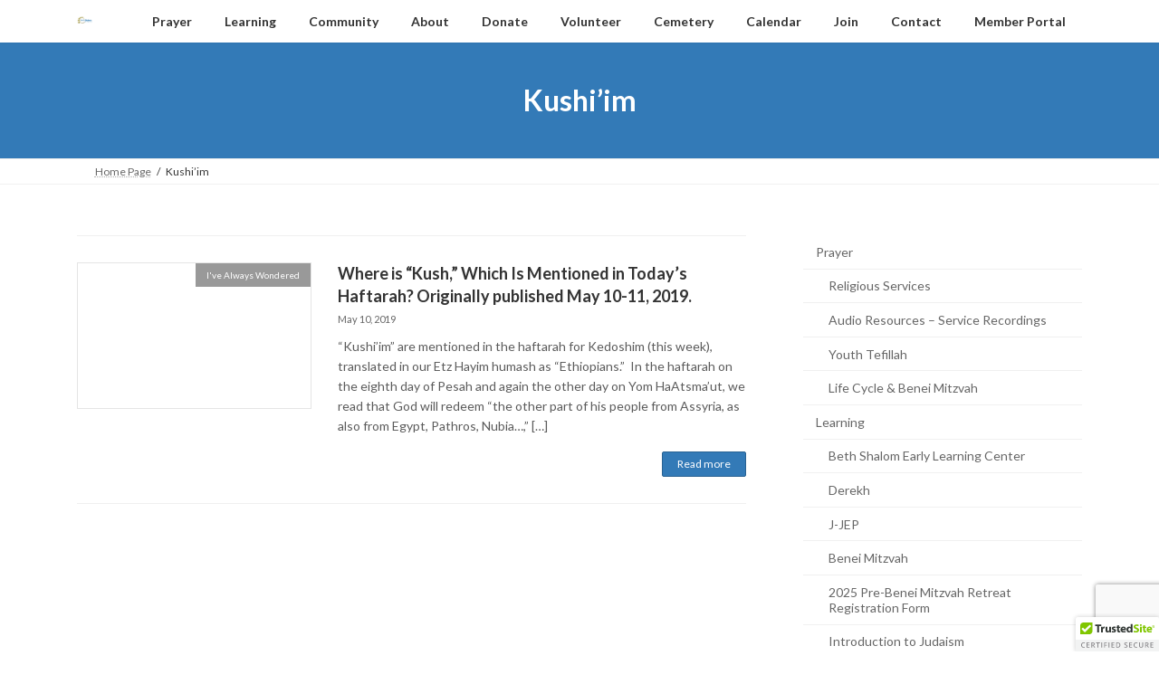

--- FILE ---
content_type: text/html; charset=UTF-8
request_url: https://bethshalompgh.org/tag/kushiim/
body_size: 15340
content:
<!DOCTYPE html>
<html lang="en">
<head>
<meta charset="utf-8">
<meta http-equiv="X-UA-Compatible" content="IE=edge">
<meta name="viewport" content="width=device-width, initial-scale=1">
<meta name='robots' content='index, follow, max-image-preview:large, max-snippet:-1, max-video-preview:-1' />
	<style>img:is([sizes="auto" i], [sizes^="auto," i]) { contain-intrinsic-size: 3000px 1500px }</style>
	
	<!-- This site is optimized with the Yoast SEO plugin v26.8 - https://yoast.com/product/yoast-seo-wordpress/ -->
	<title>Kushi&#039;im Archives - Beth Shalom</title>
	<link rel="canonical" href="https://bethshalompgh.org/tag/kushiim/" />
	<meta property="og:locale" content="en_US" />
	<meta property="og:type" content="article" />
	<meta property="og:title" content="Kushi&#039;im Archives - Beth Shalom" />
	<meta property="og:url" content="https://bethshalompgh.org/tag/kushiim/" />
	<meta property="og:site_name" content="Beth Shalom" />
	<meta name="twitter:card" content="summary_large_image" />
	<script type="application/ld+json" class="yoast-schema-graph">{"@context":"https://schema.org","@graph":[{"@type":"CollectionPage","@id":"https://bethshalompgh.org/tag/kushiim/","url":"https://bethshalompgh.org/tag/kushiim/","name":"Kushi'im Archives - Beth Shalom","isPartOf":{"@id":"https://bethshalompgh.org/#website"},"breadcrumb":{"@id":"https://bethshalompgh.org/tag/kushiim/#breadcrumb"},"inLanguage":"en"},{"@type":"BreadcrumbList","@id":"https://bethshalompgh.org/tag/kushiim/#breadcrumb","itemListElement":[{"@type":"ListItem","position":1,"name":"Home","item":"https://bethshalompgh.org/"},{"@type":"ListItem","position":2,"name":"Kushi'im"}]},{"@type":"WebSite","@id":"https://bethshalompgh.org/#website","url":"https://bethshalompgh.org/","name":"Beth Shalom","description":"Enriching lives through community, lifelong Jewish learning and spiritual growth!","potentialAction":[{"@type":"SearchAction","target":{"@type":"EntryPoint","urlTemplate":"https://bethshalompgh.org/?s={search_term_string}"},"query-input":{"@type":"PropertyValueSpecification","valueRequired":true,"valueName":"search_term_string"}}],"inLanguage":"en"}]}</script>
	<!-- / Yoast SEO plugin. -->


<link rel='dns-prefetch' href='//cdn.trustedsite.com' />
<link rel="alternate" type="application/rss+xml" title="Beth Shalom &raquo; Feed" href="https://bethshalompgh.org/feed/" />
<link rel="alternate" type="application/rss+xml" title="Beth Shalom &raquo; Comments Feed" href="https://bethshalompgh.org/comments/feed/" />
<link rel="alternate" type="application/rss+xml" title="Beth Shalom &raquo; Kushi&#039;im Tag Feed" href="https://bethshalompgh.org/tag/kushiim/feed/" />
<script type="text/javascript">
/* <![CDATA[ */
window._wpemojiSettings = {"baseUrl":"https:\/\/s.w.org\/images\/core\/emoji\/16.0.1\/72x72\/","ext":".png","svgUrl":"https:\/\/s.w.org\/images\/core\/emoji\/16.0.1\/svg\/","svgExt":".svg","source":{"concatemoji":"https:\/\/bethshalompgh.org\/wp-includes\/js\/wp-emoji-release.min.js?ver=6.8.3"}};
/*! This file is auto-generated */
!function(s,n){var o,i,e;function c(e){try{var t={supportTests:e,timestamp:(new Date).valueOf()};sessionStorage.setItem(o,JSON.stringify(t))}catch(e){}}function p(e,t,n){e.clearRect(0,0,e.canvas.width,e.canvas.height),e.fillText(t,0,0);var t=new Uint32Array(e.getImageData(0,0,e.canvas.width,e.canvas.height).data),a=(e.clearRect(0,0,e.canvas.width,e.canvas.height),e.fillText(n,0,0),new Uint32Array(e.getImageData(0,0,e.canvas.width,e.canvas.height).data));return t.every(function(e,t){return e===a[t]})}function u(e,t){e.clearRect(0,0,e.canvas.width,e.canvas.height),e.fillText(t,0,0);for(var n=e.getImageData(16,16,1,1),a=0;a<n.data.length;a++)if(0!==n.data[a])return!1;return!0}function f(e,t,n,a){switch(t){case"flag":return n(e,"\ud83c\udff3\ufe0f\u200d\u26a7\ufe0f","\ud83c\udff3\ufe0f\u200b\u26a7\ufe0f")?!1:!n(e,"\ud83c\udde8\ud83c\uddf6","\ud83c\udde8\u200b\ud83c\uddf6")&&!n(e,"\ud83c\udff4\udb40\udc67\udb40\udc62\udb40\udc65\udb40\udc6e\udb40\udc67\udb40\udc7f","\ud83c\udff4\u200b\udb40\udc67\u200b\udb40\udc62\u200b\udb40\udc65\u200b\udb40\udc6e\u200b\udb40\udc67\u200b\udb40\udc7f");case"emoji":return!a(e,"\ud83e\udedf")}return!1}function g(e,t,n,a){var r="undefined"!=typeof WorkerGlobalScope&&self instanceof WorkerGlobalScope?new OffscreenCanvas(300,150):s.createElement("canvas"),o=r.getContext("2d",{willReadFrequently:!0}),i=(o.textBaseline="top",o.font="600 32px Arial",{});return e.forEach(function(e){i[e]=t(o,e,n,a)}),i}function t(e){var t=s.createElement("script");t.src=e,t.defer=!0,s.head.appendChild(t)}"undefined"!=typeof Promise&&(o="wpEmojiSettingsSupports",i=["flag","emoji"],n.supports={everything:!0,everythingExceptFlag:!0},e=new Promise(function(e){s.addEventListener("DOMContentLoaded",e,{once:!0})}),new Promise(function(t){var n=function(){try{var e=JSON.parse(sessionStorage.getItem(o));if("object"==typeof e&&"number"==typeof e.timestamp&&(new Date).valueOf()<e.timestamp+604800&&"object"==typeof e.supportTests)return e.supportTests}catch(e){}return null}();if(!n){if("undefined"!=typeof Worker&&"undefined"!=typeof OffscreenCanvas&&"undefined"!=typeof URL&&URL.createObjectURL&&"undefined"!=typeof Blob)try{var e="postMessage("+g.toString()+"("+[JSON.stringify(i),f.toString(),p.toString(),u.toString()].join(",")+"));",a=new Blob([e],{type:"text/javascript"}),r=new Worker(URL.createObjectURL(a),{name:"wpTestEmojiSupports"});return void(r.onmessage=function(e){c(n=e.data),r.terminate(),t(n)})}catch(e){}c(n=g(i,f,p,u))}t(n)}).then(function(e){for(var t in e)n.supports[t]=e[t],n.supports.everything=n.supports.everything&&n.supports[t],"flag"!==t&&(n.supports.everythingExceptFlag=n.supports.everythingExceptFlag&&n.supports[t]);n.supports.everythingExceptFlag=n.supports.everythingExceptFlag&&!n.supports.flag,n.DOMReady=!1,n.readyCallback=function(){n.DOMReady=!0}}).then(function(){return e}).then(function(){var e;n.supports.everything||(n.readyCallback(),(e=n.source||{}).concatemoji?t(e.concatemoji):e.wpemoji&&e.twemoji&&(t(e.twemoji),t(e.wpemoji)))}))}((window,document),window._wpemojiSettings);
/* ]]> */
</script>
<style id='wp-emoji-styles-inline-css' type='text/css'>

	img.wp-smiley, img.emoji {
		display: inline !important;
		border: none !important;
		box-shadow: none !important;
		height: 1em !important;
		width: 1em !important;
		margin: 0 0.07em !important;
		vertical-align: -0.1em !important;
		background: none !important;
		padding: 0 !important;
	}
</style>
<link rel='preload' id='wp-block-library-css-preload' href='https://bethshalompgh.org/wp-includes/css/dist/block-library/style.min.css?ver=6.8.3' as='style' onload="this.onload=null;this.rel='stylesheet'"/>
<link rel='stylesheet' id='wp-block-library-css' href='https://bethshalompgh.org/wp-includes/css/dist/block-library/style.min.css?ver=6.8.3' media='print' onload="this.media='all'; this.onload=null;">
<style id='wp-block-library-inline-css' type='text/css'>
.vk-cols--reverse{flex-direction:row-reverse}.vk-cols--hasbtn{margin-bottom:0}.vk-cols--hasbtn>.row>.vk_gridColumn_item,.vk-cols--hasbtn>.wp-block-column{position:relative;padding-bottom:3em}.vk-cols--hasbtn>.row>.vk_gridColumn_item>.wp-block-buttons,.vk-cols--hasbtn>.row>.vk_gridColumn_item>.vk_button,.vk-cols--hasbtn>.wp-block-column>.wp-block-buttons,.vk-cols--hasbtn>.wp-block-column>.vk_button{position:absolute;bottom:0;width:100%}.vk-cols--fit.wp-block-columns{gap:0}.vk-cols--fit.wp-block-columns,.vk-cols--fit.wp-block-columns:not(.is-not-stacked-on-mobile){margin-top:0;margin-bottom:0;justify-content:space-between}.vk-cols--fit.wp-block-columns>.wp-block-column *:last-child,.vk-cols--fit.wp-block-columns:not(.is-not-stacked-on-mobile)>.wp-block-column *:last-child{margin-bottom:0}.vk-cols--fit.wp-block-columns>.wp-block-column>.wp-block-cover,.vk-cols--fit.wp-block-columns:not(.is-not-stacked-on-mobile)>.wp-block-column>.wp-block-cover{margin-top:0}.vk-cols--fit.wp-block-columns.has-background,.vk-cols--fit.wp-block-columns:not(.is-not-stacked-on-mobile).has-background{padding:0}@media(max-width: 599px){.vk-cols--fit.wp-block-columns:not(.has-background)>.wp-block-column:not(.has-background),.vk-cols--fit.wp-block-columns:not(.is-not-stacked-on-mobile):not(.has-background)>.wp-block-column:not(.has-background){padding-left:0 !important;padding-right:0 !important}}@media(min-width: 782px){.vk-cols--fit.wp-block-columns .block-editor-block-list__block.wp-block-column:not(:first-child),.vk-cols--fit.wp-block-columns>.wp-block-column:not(:first-child),.vk-cols--fit.wp-block-columns:not(.is-not-stacked-on-mobile) .block-editor-block-list__block.wp-block-column:not(:first-child),.vk-cols--fit.wp-block-columns:not(.is-not-stacked-on-mobile)>.wp-block-column:not(:first-child){margin-left:0}}@media(min-width: 600px)and (max-width: 781px){.vk-cols--fit.wp-block-columns .wp-block-column:nth-child(2n),.vk-cols--fit.wp-block-columns:not(.is-not-stacked-on-mobile) .wp-block-column:nth-child(2n){margin-left:0}.vk-cols--fit.wp-block-columns .wp-block-column:not(:only-child),.vk-cols--fit.wp-block-columns:not(.is-not-stacked-on-mobile) .wp-block-column:not(:only-child){flex-basis:50% !important}}.vk-cols--fit--gap1.wp-block-columns{gap:1px}@media(min-width: 600px)and (max-width: 781px){.vk-cols--fit--gap1.wp-block-columns .wp-block-column:not(:only-child){flex-basis:calc(50% - 1px) !important}}.vk-cols--fit.vk-cols--grid>.block-editor-block-list__block,.vk-cols--fit.vk-cols--grid>.wp-block-column,.vk-cols--fit.vk-cols--grid:not(.is-not-stacked-on-mobile)>.block-editor-block-list__block,.vk-cols--fit.vk-cols--grid:not(.is-not-stacked-on-mobile)>.wp-block-column{flex-basis:50%;box-sizing:border-box}@media(max-width: 599px){.vk-cols--fit.vk-cols--grid.vk-cols--grid--alignfull>.wp-block-column:nth-child(2)>.wp-block-cover,.vk-cols--fit.vk-cols--grid.vk-cols--grid--alignfull>.wp-block-column:nth-child(2)>.vk_outer,.vk-cols--fit.vk-cols--grid:not(.is-not-stacked-on-mobile).vk-cols--grid--alignfull>.wp-block-column:nth-child(2)>.wp-block-cover,.vk-cols--fit.vk-cols--grid:not(.is-not-stacked-on-mobile).vk-cols--grid--alignfull>.wp-block-column:nth-child(2)>.vk_outer{width:100vw;margin-right:calc((100% - 100vw)/2);margin-left:calc((100% - 100vw)/2)}}@media(min-width: 600px){.vk-cols--fit.vk-cols--grid.vk-cols--grid--alignfull>.wp-block-column:nth-child(2)>.wp-block-cover,.vk-cols--fit.vk-cols--grid.vk-cols--grid--alignfull>.wp-block-column:nth-child(2)>.vk_outer,.vk-cols--fit.vk-cols--grid:not(.is-not-stacked-on-mobile).vk-cols--grid--alignfull>.wp-block-column:nth-child(2)>.wp-block-cover,.vk-cols--fit.vk-cols--grid:not(.is-not-stacked-on-mobile).vk-cols--grid--alignfull>.wp-block-column:nth-child(2)>.vk_outer{margin-right:calc(100% - 50vw);width:50vw}}@media(min-width: 600px){.vk-cols--fit.vk-cols--grid.vk-cols--grid--alignfull.vk-cols--reverse>.wp-block-column,.vk-cols--fit.vk-cols--grid:not(.is-not-stacked-on-mobile).vk-cols--grid--alignfull.vk-cols--reverse>.wp-block-column{margin-left:0;margin-right:0}.vk-cols--fit.vk-cols--grid.vk-cols--grid--alignfull.vk-cols--reverse>.wp-block-column:nth-child(2)>.wp-block-cover,.vk-cols--fit.vk-cols--grid.vk-cols--grid--alignfull.vk-cols--reverse>.wp-block-column:nth-child(2)>.vk_outer,.vk-cols--fit.vk-cols--grid:not(.is-not-stacked-on-mobile).vk-cols--grid--alignfull.vk-cols--reverse>.wp-block-column:nth-child(2)>.wp-block-cover,.vk-cols--fit.vk-cols--grid:not(.is-not-stacked-on-mobile).vk-cols--grid--alignfull.vk-cols--reverse>.wp-block-column:nth-child(2)>.vk_outer{margin-left:calc(100% - 50vw)}}.vk-cols--menu h2,.vk-cols--menu h3,.vk-cols--menu h4,.vk-cols--menu h5{margin-bottom:.2em;text-shadow:#000 0 0 10px}.vk-cols--menu h2:first-child,.vk-cols--menu h3:first-child,.vk-cols--menu h4:first-child,.vk-cols--menu h5:first-child{margin-top:0}.vk-cols--menu p{margin-bottom:1rem;text-shadow:#000 0 0 10px}.vk-cols--menu .wp-block-cover__inner-container:last-child{margin-bottom:0}.vk-cols--fitbnrs .wp-block-column .wp-block-cover:hover img{filter:unset}.vk-cols--fitbnrs .wp-block-column .wp-block-cover:hover{background-color:unset}.vk-cols--fitbnrs .wp-block-column .wp-block-cover:hover .wp-block-cover__image-background{filter:unset !important}.vk-cols--fitbnrs .wp-block-cover .wp-block-cover__inner-container{position:absolute;height:100%;width:100%}.vk-cols--fitbnrs .vk_button{height:100%;margin:0}.vk-cols--fitbnrs .vk_button .vk_button_btn,.vk-cols--fitbnrs .vk_button .btn{height:100%;width:100%;border:none;box-shadow:none;background-color:unset !important;transition:unset}.vk-cols--fitbnrs .vk_button .vk_button_btn:hover,.vk-cols--fitbnrs .vk_button .btn:hover{transition:unset}.vk-cols--fitbnrs .vk_button .vk_button_btn:after,.vk-cols--fitbnrs .vk_button .btn:after{border:none}.vk-cols--fitbnrs .vk_button .vk_button_link_txt{width:100%;position:absolute;top:50%;left:50%;transform:translateY(-50%) translateX(-50%);font-size:2rem;text-shadow:#000 0 0 10px}.vk-cols--fitbnrs .vk_button .vk_button_link_subCaption{width:100%;position:absolute;top:calc(50% + 2.2em);left:50%;transform:translateY(-50%) translateX(-50%);text-shadow:#000 0 0 10px}@media(min-width: 992px){.vk-cols--media.wp-block-columns{gap:3rem}}.vk-fit-map figure{margin-bottom:0}.vk-fit-map iframe{position:relative;margin-bottom:0;display:block;max-height:400px;width:100vw}.vk-fit-map:is(.alignfull,.alignwide) div{max-width:100%}.vk-table--th--width25 :where(tr>*:first-child){width:25%}.vk-table--th--width30 :where(tr>*:first-child){width:30%}.vk-table--th--width35 :where(tr>*:first-child){width:35%}.vk-table--th--width40 :where(tr>*:first-child){width:40%}.vk-table--th--bg-bright :where(tr>*:first-child){background-color:var(--wp--preset--color--bg-secondary, rgba(0, 0, 0, 0.05))}@media(max-width: 599px){.vk-table--mobile-block :is(th,td){width:100%;display:block}.vk-table--mobile-block.wp-block-table table :is(th,td){border-top:none}}.vk-table--width--th25 :where(tr>*:first-child){width:25%}.vk-table--width--th30 :where(tr>*:first-child){width:30%}.vk-table--width--th35 :where(tr>*:first-child){width:35%}.vk-table--width--th40 :where(tr>*:first-child){width:40%}.no-margin{margin:0}@media(max-width: 599px){.wp-block-image.vk-aligncenter--mobile>.alignright{float:none;margin-left:auto;margin-right:auto}.vk-no-padding-horizontal--mobile{padding-left:0 !important;padding-right:0 !important}}
/* VK Color Palettes */:root{ --wp--preset--color--vk-color-primary:#337ab7}/* --vk-color-primary is deprecated. */:root{ --vk-color-primary: var(--wp--preset--color--vk-color-primary);}:root{ --wp--preset--color--vk-color-primary-dark:#296292}/* --vk-color-primary-dark is deprecated. */:root{ --vk-color-primary-dark: var(--wp--preset--color--vk-color-primary-dark);}:root{ --wp--preset--color--vk-color-primary-vivid:#3886c9}/* --vk-color-primary-vivid is deprecated. */:root{ --vk-color-primary-vivid: var(--wp--preset--color--vk-color-primary-vivid);}
</style>
<style id='classic-theme-styles-inline-css' type='text/css'>
/*! This file is auto-generated */
.wp-block-button__link{color:#fff;background-color:#32373c;border-radius:9999px;box-shadow:none;text-decoration:none;padding:calc(.667em + 2px) calc(1.333em + 2px);font-size:1.125em}.wp-block-file__button{background:#32373c;color:#fff;text-decoration:none}
</style>
<style id='global-styles-inline-css' type='text/css'>
:root{--wp--preset--aspect-ratio--square: 1;--wp--preset--aspect-ratio--4-3: 4/3;--wp--preset--aspect-ratio--3-4: 3/4;--wp--preset--aspect-ratio--3-2: 3/2;--wp--preset--aspect-ratio--2-3: 2/3;--wp--preset--aspect-ratio--16-9: 16/9;--wp--preset--aspect-ratio--9-16: 9/16;--wp--preset--color--black: #000000;--wp--preset--color--cyan-bluish-gray: #abb8c3;--wp--preset--color--white: #ffffff;--wp--preset--color--pale-pink: #f78da7;--wp--preset--color--vivid-red: #cf2e2e;--wp--preset--color--luminous-vivid-orange: #ff6900;--wp--preset--color--luminous-vivid-amber: #fcb900;--wp--preset--color--light-green-cyan: #7bdcb5;--wp--preset--color--vivid-green-cyan: #00d084;--wp--preset--color--pale-cyan-blue: #8ed1fc;--wp--preset--color--vivid-cyan-blue: #0693e3;--wp--preset--color--vivid-purple: #9b51e0;--wp--preset--color--vk-color-primary: #337ab7;--wp--preset--color--vk-color-primary-dark: #296292;--wp--preset--color--vk-color-primary-vivid: #3886c9;--wp--preset--gradient--vivid-cyan-blue-to-vivid-purple: linear-gradient(135deg,rgba(6,147,227,1) 0%,rgb(155,81,224) 100%);--wp--preset--gradient--light-green-cyan-to-vivid-green-cyan: linear-gradient(135deg,rgb(122,220,180) 0%,rgb(0,208,130) 100%);--wp--preset--gradient--luminous-vivid-amber-to-luminous-vivid-orange: linear-gradient(135deg,rgba(252,185,0,1) 0%,rgba(255,105,0,1) 100%);--wp--preset--gradient--luminous-vivid-orange-to-vivid-red: linear-gradient(135deg,rgba(255,105,0,1) 0%,rgb(207,46,46) 100%);--wp--preset--gradient--very-light-gray-to-cyan-bluish-gray: linear-gradient(135deg,rgb(238,238,238) 0%,rgb(169,184,195) 100%);--wp--preset--gradient--cool-to-warm-spectrum: linear-gradient(135deg,rgb(74,234,220) 0%,rgb(151,120,209) 20%,rgb(207,42,186) 40%,rgb(238,44,130) 60%,rgb(251,105,98) 80%,rgb(254,248,76) 100%);--wp--preset--gradient--blush-light-purple: linear-gradient(135deg,rgb(255,206,236) 0%,rgb(152,150,240) 100%);--wp--preset--gradient--blush-bordeaux: linear-gradient(135deg,rgb(254,205,165) 0%,rgb(254,45,45) 50%,rgb(107,0,62) 100%);--wp--preset--gradient--luminous-dusk: linear-gradient(135deg,rgb(255,203,112) 0%,rgb(199,81,192) 50%,rgb(65,88,208) 100%);--wp--preset--gradient--pale-ocean: linear-gradient(135deg,rgb(255,245,203) 0%,rgb(182,227,212) 50%,rgb(51,167,181) 100%);--wp--preset--gradient--electric-grass: linear-gradient(135deg,rgb(202,248,128) 0%,rgb(113,206,126) 100%);--wp--preset--gradient--midnight: linear-gradient(135deg,rgb(2,3,129) 0%,rgb(40,116,252) 100%);--wp--preset--gradient--vivid-green-cyan-to-vivid-cyan-blue: linear-gradient(135deg,rgba(0,208,132,1) 0%,rgba(6,147,227,1) 100%);--wp--preset--font-size--small: 14px;--wp--preset--font-size--medium: 20px;--wp--preset--font-size--large: 24px;--wp--preset--font-size--x-large: 42px;--wp--preset--font-size--regular: 16px;--wp--preset--font-size--huge: 36px;--wp--preset--spacing--20: 0.44rem;--wp--preset--spacing--30: 0.67rem;--wp--preset--spacing--40: 1rem;--wp--preset--spacing--50: 1.5rem;--wp--preset--spacing--60: 2.25rem;--wp--preset--spacing--70: 3.38rem;--wp--preset--spacing--80: 5.06rem;--wp--preset--shadow--natural: 6px 6px 9px rgba(0, 0, 0, 0.2);--wp--preset--shadow--deep: 12px 12px 50px rgba(0, 0, 0, 0.4);--wp--preset--shadow--sharp: 6px 6px 0px rgba(0, 0, 0, 0.2);--wp--preset--shadow--outlined: 6px 6px 0px -3px rgba(255, 255, 255, 1), 6px 6px rgba(0, 0, 0, 1);--wp--preset--shadow--crisp: 6px 6px 0px rgba(0, 0, 0, 1);}:where(.is-layout-flex){gap: 0.5em;}:where(.is-layout-grid){gap: 0.5em;}body .is-layout-flex{display: flex;}.is-layout-flex{flex-wrap: wrap;align-items: center;}.is-layout-flex > :is(*, div){margin: 0;}body .is-layout-grid{display: grid;}.is-layout-grid > :is(*, div){margin: 0;}:where(.wp-block-columns.is-layout-flex){gap: 2em;}:where(.wp-block-columns.is-layout-grid){gap: 2em;}:where(.wp-block-post-template.is-layout-flex){gap: 1.25em;}:where(.wp-block-post-template.is-layout-grid){gap: 1.25em;}.has-black-color{color: var(--wp--preset--color--black) !important;}.has-cyan-bluish-gray-color{color: var(--wp--preset--color--cyan-bluish-gray) !important;}.has-white-color{color: var(--wp--preset--color--white) !important;}.has-pale-pink-color{color: var(--wp--preset--color--pale-pink) !important;}.has-vivid-red-color{color: var(--wp--preset--color--vivid-red) !important;}.has-luminous-vivid-orange-color{color: var(--wp--preset--color--luminous-vivid-orange) !important;}.has-luminous-vivid-amber-color{color: var(--wp--preset--color--luminous-vivid-amber) !important;}.has-light-green-cyan-color{color: var(--wp--preset--color--light-green-cyan) !important;}.has-vivid-green-cyan-color{color: var(--wp--preset--color--vivid-green-cyan) !important;}.has-pale-cyan-blue-color{color: var(--wp--preset--color--pale-cyan-blue) !important;}.has-vivid-cyan-blue-color{color: var(--wp--preset--color--vivid-cyan-blue) !important;}.has-vivid-purple-color{color: var(--wp--preset--color--vivid-purple) !important;}.has-vk-color-primary-color{color: var(--wp--preset--color--vk-color-primary) !important;}.has-vk-color-primary-dark-color{color: var(--wp--preset--color--vk-color-primary-dark) !important;}.has-vk-color-primary-vivid-color{color: var(--wp--preset--color--vk-color-primary-vivid) !important;}.has-black-background-color{background-color: var(--wp--preset--color--black) !important;}.has-cyan-bluish-gray-background-color{background-color: var(--wp--preset--color--cyan-bluish-gray) !important;}.has-white-background-color{background-color: var(--wp--preset--color--white) !important;}.has-pale-pink-background-color{background-color: var(--wp--preset--color--pale-pink) !important;}.has-vivid-red-background-color{background-color: var(--wp--preset--color--vivid-red) !important;}.has-luminous-vivid-orange-background-color{background-color: var(--wp--preset--color--luminous-vivid-orange) !important;}.has-luminous-vivid-amber-background-color{background-color: var(--wp--preset--color--luminous-vivid-amber) !important;}.has-light-green-cyan-background-color{background-color: var(--wp--preset--color--light-green-cyan) !important;}.has-vivid-green-cyan-background-color{background-color: var(--wp--preset--color--vivid-green-cyan) !important;}.has-pale-cyan-blue-background-color{background-color: var(--wp--preset--color--pale-cyan-blue) !important;}.has-vivid-cyan-blue-background-color{background-color: var(--wp--preset--color--vivid-cyan-blue) !important;}.has-vivid-purple-background-color{background-color: var(--wp--preset--color--vivid-purple) !important;}.has-vk-color-primary-background-color{background-color: var(--wp--preset--color--vk-color-primary) !important;}.has-vk-color-primary-dark-background-color{background-color: var(--wp--preset--color--vk-color-primary-dark) !important;}.has-vk-color-primary-vivid-background-color{background-color: var(--wp--preset--color--vk-color-primary-vivid) !important;}.has-black-border-color{border-color: var(--wp--preset--color--black) !important;}.has-cyan-bluish-gray-border-color{border-color: var(--wp--preset--color--cyan-bluish-gray) !important;}.has-white-border-color{border-color: var(--wp--preset--color--white) !important;}.has-pale-pink-border-color{border-color: var(--wp--preset--color--pale-pink) !important;}.has-vivid-red-border-color{border-color: var(--wp--preset--color--vivid-red) !important;}.has-luminous-vivid-orange-border-color{border-color: var(--wp--preset--color--luminous-vivid-orange) !important;}.has-luminous-vivid-amber-border-color{border-color: var(--wp--preset--color--luminous-vivid-amber) !important;}.has-light-green-cyan-border-color{border-color: var(--wp--preset--color--light-green-cyan) !important;}.has-vivid-green-cyan-border-color{border-color: var(--wp--preset--color--vivid-green-cyan) !important;}.has-pale-cyan-blue-border-color{border-color: var(--wp--preset--color--pale-cyan-blue) !important;}.has-vivid-cyan-blue-border-color{border-color: var(--wp--preset--color--vivid-cyan-blue) !important;}.has-vivid-purple-border-color{border-color: var(--wp--preset--color--vivid-purple) !important;}.has-vk-color-primary-border-color{border-color: var(--wp--preset--color--vk-color-primary) !important;}.has-vk-color-primary-dark-border-color{border-color: var(--wp--preset--color--vk-color-primary-dark) !important;}.has-vk-color-primary-vivid-border-color{border-color: var(--wp--preset--color--vk-color-primary-vivid) !important;}.has-vivid-cyan-blue-to-vivid-purple-gradient-background{background: var(--wp--preset--gradient--vivid-cyan-blue-to-vivid-purple) !important;}.has-light-green-cyan-to-vivid-green-cyan-gradient-background{background: var(--wp--preset--gradient--light-green-cyan-to-vivid-green-cyan) !important;}.has-luminous-vivid-amber-to-luminous-vivid-orange-gradient-background{background: var(--wp--preset--gradient--luminous-vivid-amber-to-luminous-vivid-orange) !important;}.has-luminous-vivid-orange-to-vivid-red-gradient-background{background: var(--wp--preset--gradient--luminous-vivid-orange-to-vivid-red) !important;}.has-very-light-gray-to-cyan-bluish-gray-gradient-background{background: var(--wp--preset--gradient--very-light-gray-to-cyan-bluish-gray) !important;}.has-cool-to-warm-spectrum-gradient-background{background: var(--wp--preset--gradient--cool-to-warm-spectrum) !important;}.has-blush-light-purple-gradient-background{background: var(--wp--preset--gradient--blush-light-purple) !important;}.has-blush-bordeaux-gradient-background{background: var(--wp--preset--gradient--blush-bordeaux) !important;}.has-luminous-dusk-gradient-background{background: var(--wp--preset--gradient--luminous-dusk) !important;}.has-pale-ocean-gradient-background{background: var(--wp--preset--gradient--pale-ocean) !important;}.has-electric-grass-gradient-background{background: var(--wp--preset--gradient--electric-grass) !important;}.has-midnight-gradient-background{background: var(--wp--preset--gradient--midnight) !important;}.has-small-font-size{font-size: var(--wp--preset--font-size--small) !important;}.has-medium-font-size{font-size: var(--wp--preset--font-size--medium) !important;}.has-large-font-size{font-size: var(--wp--preset--font-size--large) !important;}.has-x-large-font-size{font-size: var(--wp--preset--font-size--x-large) !important;}
:where(.wp-block-post-template.is-layout-flex){gap: 1.25em;}:where(.wp-block-post-template.is-layout-grid){gap: 1.25em;}
:where(.wp-block-columns.is-layout-flex){gap: 2em;}:where(.wp-block-columns.is-layout-grid){gap: 2em;}
:root :where(.wp-block-pullquote){font-size: 1.5em;line-height: 1.6;}
</style>
<link rel='preload' id='ctct_form_styles-css-preload' href='https://bethshalompgh.org/wp-content/plugins/constant-contact-forms/assets/css/style.css?ver=2.16.0' as='style' onload="this.onload=null;this.rel='stylesheet'"/>
<link rel='stylesheet' id='ctct_form_styles-css' href='https://bethshalompgh.org/wp-content/plugins/constant-contact-forms/assets/css/style.css?ver=2.16.0' media='print' onload="this.media='all'; this.onload=null;">
<link rel='preload' id='wp-components-css-preload' href='https://bethshalompgh.org/wp-includes/css/dist/components/style.min.css?ver=6.8.3' as='style' onload="this.onload=null;this.rel='stylesheet'"/>
<link rel='stylesheet' id='wp-components-css' href='https://bethshalompgh.org/wp-includes/css/dist/components/style.min.css?ver=6.8.3' media='print' onload="this.media='all'; this.onload=null;">
<link rel='preload' id='godaddy-styles-css-preload' href='https://bethshalompgh.org/wp-content/mu-plugins/vendor/wpex/godaddy-launch/includes/Dependencies/GoDaddy/Styles/build/latest.css?ver=2.0.2' as='style' onload="this.onload=null;this.rel='stylesheet'"/>
<link rel='stylesheet' id='godaddy-styles-css' href='https://bethshalompgh.org/wp-content/mu-plugins/vendor/wpex/godaddy-launch/includes/Dependencies/GoDaddy/Styles/build/latest.css?ver=2.0.2' media='print' onload="this.media='all'; this.onload=null;">
<link rel='stylesheet' id='vk-swiper-style-css' href='https://bethshalompgh.org/wp-content/plugins/vk-blocks/vendor/vektor-inc/vk-swiper/src/assets/css/swiper-bundle.min.css?ver=11.0.2' type='text/css' media='all' />
<link rel='stylesheet' id='lightning-common-style-css' href='https://bethshalompgh.org/wp-content/themes/lightning/_g3/assets/css/style.css?ver=15.33.1' type='text/css' media='all' />
<style id='lightning-common-style-inline-css' type='text/css'>
/* Lightning */:root {--vk-color-primary:#337ab7;--vk-color-primary-dark:#296292;--vk-color-primary-vivid:#3886c9;--g_nav_main_acc_icon_open_url:url(https://bethshalompgh.org/wp-content/themes/lightning/_g3/inc/vk-mobile-nav/package/images/vk-menu-acc-icon-open-black.svg);--g_nav_main_acc_icon_close_url: url(https://bethshalompgh.org/wp-content/themes/lightning/_g3/inc/vk-mobile-nav/package/images/vk-menu-close-black.svg);--g_nav_sub_acc_icon_open_url: url(https://bethshalompgh.org/wp-content/themes/lightning/_g3/inc/vk-mobile-nav/package/images/vk-menu-acc-icon-open-white.svg);--g_nav_sub_acc_icon_close_url: url(https://bethshalompgh.org/wp-content/themes/lightning/_g3/inc/vk-mobile-nav/package/images/vk-menu-close-white.svg);}
:root{--swiper-navigation-color: #fff;}
/* vk-mobile-nav */:root {--vk-mobile-nav-menu-btn-bg-src: url("https://bethshalompgh.org/wp-content/themes/lightning/_g3/inc/vk-mobile-nav/package/images/vk-menu-btn-black.svg");--vk-mobile-nav-menu-btn-close-bg-src: url("https://bethshalompgh.org/wp-content/themes/lightning/_g3/inc/vk-mobile-nav/package/images/vk-menu-close-black.svg");--vk-menu-acc-icon-open-black-bg-src: url("https://bethshalompgh.org/wp-content/themes/lightning/_g3/inc/vk-mobile-nav/package/images/vk-menu-acc-icon-open-black.svg");--vk-menu-acc-icon-open-white-bg-src: url("https://bethshalompgh.org/wp-content/themes/lightning/_g3/inc/vk-mobile-nav/package/images/vk-menu-acc-icon-open-white.svg");--vk-menu-acc-icon-close-black-bg-src: url("https://bethshalompgh.org/wp-content/themes/lightning/_g3/inc/vk-mobile-nav/package/images/vk-menu-close-black.svg");--vk-menu-acc-icon-close-white-bg-src: url("https://bethshalompgh.org/wp-content/themes/lightning/_g3/inc/vk-mobile-nav/package/images/vk-menu-close-white.svg");}
</style>
<link rel='stylesheet' id='lightning-design-style-css' href='https://bethshalompgh.org/wp-content/themes/lightning/_g3/design-skin/origin3/css/style.css?ver=15.33.1' type='text/css' media='all' />
<style id='lightning-design-style-inline-css' type='text/css'>
.tagcloud a:before { font-family: "Font Awesome 7 Free";content: "\f02b";font-weight: bold; }
</style>
<link rel='preload' id='vk-blog-card-css-preload' href='https://bethshalompgh.org/wp-content/themes/lightning/_g3/inc/vk-wp-oembed-blog-card/package/css/blog-card.css?ver=6.8.3' as='style' onload="this.onload=null;this.rel='stylesheet'"/>
<link rel='stylesheet' id='vk-blog-card-css' href='https://bethshalompgh.org/wp-content/themes/lightning/_g3/inc/vk-wp-oembed-blog-card/package/css/blog-card.css?ver=6.8.3' media='print' onload="this.media='all'; this.onload=null;">
<link rel='stylesheet' id='vk-blocks-build-css-css' href='https://bethshalompgh.org/wp-content/plugins/vk-blocks/build/block-build.css?ver=1.115.2.1' type='text/css' media='all' />
<style id='vk-blocks-build-css-inline-css' type='text/css'>

	:root {
		--vk_image-mask-circle: url(https://bethshalompgh.org/wp-content/plugins/vk-blocks/inc/vk-blocks/images/circle.svg);
		--vk_image-mask-wave01: url(https://bethshalompgh.org/wp-content/plugins/vk-blocks/inc/vk-blocks/images/wave01.svg);
		--vk_image-mask-wave02: url(https://bethshalompgh.org/wp-content/plugins/vk-blocks/inc/vk-blocks/images/wave02.svg);
		--vk_image-mask-wave03: url(https://bethshalompgh.org/wp-content/plugins/vk-blocks/inc/vk-blocks/images/wave03.svg);
		--vk_image-mask-wave04: url(https://bethshalompgh.org/wp-content/plugins/vk-blocks/inc/vk-blocks/images/wave04.svg);
	}
	

	:root {

		--vk-balloon-border-width:1px;

		--vk-balloon-speech-offset:-12px;
	}
	

	:root {
		--vk_flow-arrow: url(https://bethshalompgh.org/wp-content/plugins/vk-blocks/inc/vk-blocks/images/arrow_bottom.svg);
	}
	
</style>
<link rel='preload' id='lightning-theme-style-css-preload' href='https://bethshalompgh.org/wp-content/themes/lightning/style.css?ver=15.33.1' as='style' onload="this.onload=null;this.rel='stylesheet'"/>
<link rel='stylesheet' id='lightning-theme-style-css' href='https://bethshalompgh.org/wp-content/themes/lightning/style.css?ver=15.33.1' media='print' onload="this.media='all'; this.onload=null;">
<link rel='preload' id='vk-font-awesome-css-preload' href='https://bethshalompgh.org/wp-content/themes/lightning/vendor/vektor-inc/font-awesome-versions/src/font-awesome/css/all.min.css?ver=7.1.0' as='style' onload="this.onload=null;this.rel='stylesheet'"/>
<link rel='stylesheet' id='vk-font-awesome-css' href='https://bethshalompgh.org/wp-content/themes/lightning/vendor/vektor-inc/font-awesome-versions/src/font-awesome/css/all.min.css?ver=7.1.0' media='print' onload="this.media='all'; this.onload=null;">
<link rel='preload' id='tmm-css-preload' href='https://bethshalompgh.org/wp-content/plugins/team-members/inc/css/tmm_style.css?ver=6.8.3' as='style' onload="this.onload=null;this.rel='stylesheet'"/>
<link rel='stylesheet' id='tmm-css' href='https://bethshalompgh.org/wp-content/plugins/team-members/inc/css/tmm_style.css?ver=6.8.3' media='print' onload="this.media='all'; this.onload=null;">
<link rel="https://api.w.org/" href="https://bethshalompgh.org/wp-json/" /><link rel="alternate" title="JSON" type="application/json" href="https://bethshalompgh.org/wp-json/wp/v2/tags/199" /><link rel="EditURI" type="application/rsd+xml" title="RSD" href="https://bethshalompgh.org/xmlrpc.php?rsd" />
<meta name="generator" content="WordPress 6.8.3" />
<meta name="generator" content="Elementor 3.34.2; features: additional_custom_breakpoints; settings: css_print_method-external, google_font-enabled, font_display-auto">
			<style>
				.e-con.e-parent:nth-of-type(n+4):not(.e-lazyloaded):not(.e-no-lazyload),
				.e-con.e-parent:nth-of-type(n+4):not(.e-lazyloaded):not(.e-no-lazyload) * {
					background-image: none !important;
				}
				@media screen and (max-height: 1024px) {
					.e-con.e-parent:nth-of-type(n+3):not(.e-lazyloaded):not(.e-no-lazyload),
					.e-con.e-parent:nth-of-type(n+3):not(.e-lazyloaded):not(.e-no-lazyload) * {
						background-image: none !important;
					}
				}
				@media screen and (max-height: 640px) {
					.e-con.e-parent:nth-of-type(n+2):not(.e-lazyloaded):not(.e-no-lazyload),
					.e-con.e-parent:nth-of-type(n+2):not(.e-lazyloaded):not(.e-no-lazyload) * {
						background-image: none !important;
					}
				}
			</style>
			<link rel="icon" href="https://bethshalompgh.org/wp-content/uploads/2017/09/logo-150x150.png" sizes="32x32" />
<link rel="icon" href="https://bethshalompgh.org/wp-content/uploads/2017/09/logo.png" sizes="192x192" />
<link rel="apple-touch-icon" href="https://bethshalompgh.org/wp-content/uploads/2017/09/logo.png" />
<meta name="msapplication-TileImage" content="https://bethshalompgh.org/wp-content/uploads/2017/09/logo.png" />
<!-- BEGIN Adobe Fonts for WordPress --><script>
  (function(d) {
    var config = {
      kitId: 'zwa0kbc',
      scriptTimeout: 3000,
      async: true
    },
    h=d.documentElement,t=setTimeout(function(){h.className=h.className.replace(/\bwf-loading\b/g,"")+" wf-inactive";},config.scriptTimeout),tk=d.createElement("script"),f=false,s=d.getElementsByTagName("script")[0],a;h.className+=" wf-loading";tk.src='https://use.typekit.net/'+config.kitId+'.js';tk.async=true;tk.onload=tk.onreadystatechange=function(){a=this.readyState;if(f||a&&a!="complete"&&a!="loaded")return;f=true;clearTimeout(t);try{Typekit.load(config)}catch(e){}};s.parentNode.insertBefore(tk,s)
  })(document);
</script><!-- END Adobe Fonts for WordPress --></head>
<body class="archive tag tag-kushiim tag-199 wp-embed-responsive wp-theme-lightning ctct-lightning vk-blocks sidebar-fix sidebar-fix-priority-top device-pc fa_v7_css elementor-default elementor-kit-10727">
<a class="skip-link screen-reader-text" href="#main">Skip to the content</a>
<a class="skip-link screen-reader-text" href="#vk-mobile-nav">Skip to the Navigation</a>

<header id="site-header" class="site-header site-header--layout--nav-float">
		<div id="site-header-container" class="site-header-container container">

				<div class="site-header-logo">
		<a href="https://bethshalompgh.org/">
			<span><img src="https://bethshalompgh.org/wp-content/uploads/2021/07/CBSLogoCenennialScheme_RGB.jpg" alt="Beth Shalom" /></span>
		</a>
		</div>

		
		<nav id="global-nav" class="global-nav global-nav--layout--float-right"><ul id="menu-2021-menu-navigation" class="menu vk-menu-acc global-nav-list nav"><li id="menu-item-6718" class="menu-item menu-item-type-post_type menu-item-object-page menu-item-has-children"><a href="https://bethshalompgh.org/prayer-spirituality/"><strong class="global-nav-name">Prayer</strong></a>
<ul class="sub-menu">
	<li id="menu-item-6721" class="menu-item menu-item-type-post_type menu-item-object-post"><a href="https://bethshalompgh.org/religious-services/">Religious Services</a></li>
	<li id="menu-item-14028" class="menu-item menu-item-type-post_type menu-item-object-page"><a href="https://bethshalompgh.org/audio-beth-shalom-services/">Audio Resources &#8211; Service Recordings</a></li>
	<li id="menu-item-6950" class="menu-item menu-item-type-post_type menu-item-object-page"><a href="https://bethshalompgh.org/youthtefillah/">Youth Tefillah</a></li>
	<li id="menu-item-6743" class="menu-item menu-item-type-post_type menu-item-object-page"><a href="https://bethshalompgh.org/prayer-spirituality/life-cycle-events/">Life Cycle &#038; Benei Mitzvah</a></li>
</ul>
</li>
<li id="menu-item-6750" class="menu-item menu-item-type-post_type menu-item-object-page menu-item-has-children"><a href="https://bethshalompgh.org/lifelong-learning/"><strong class="global-nav-name">Learning</strong></a>
<ul class="sub-menu">
	<li id="menu-item-22971" class="menu-item menu-item-type-custom menu-item-object-custom"><a href="https://bethshalompreschool.com/">Beth Shalom Early Learning Center</a></li>
	<li id="menu-item-8901" class="menu-item menu-item-type-post_type menu-item-object-page"><a href="https://bethshalompgh.org/derekh/">Derekh</a></li>
	<li id="menu-item-6717" class="menu-item menu-item-type-custom menu-item-object-custom"><a href="http://www.jjep.org/">J-JEP</a></li>
	<li id="menu-item-19281" class="menu-item menu-item-type-post_type menu-item-object-page"><a href="https://bethshalompgh.org/benei-mitzvah/">Benei Mitzvah</a></li>
	<li id="menu-item-24534" class="menu-item menu-item-type-post_type menu-item-object-page"><a href="https://bethshalompgh.org/2025-pre-benei-mitzvah-retreat-registration-form/">2025 Pre-Benei Mitzvah Retreat Registration Form</a></li>
	<li id="menu-item-20877" class="menu-item menu-item-type-post_type menu-item-object-post"><a href="https://bethshalompgh.org/intro-to-judaism/">Introduction to Judaism</a></li>
	<li id="menu-item-16916" class="menu-item menu-item-type-custom menu-item-object-custom"><a href="https://bethshalompgh.org/online-parashah/">Sundays: Online Parshah Study Group</a></li>
	<li id="menu-item-16301" class="menu-item menu-item-type-post_type menu-item-object-post"><a href="https://bethshalompgh.org/mondaytalmud/">Monday Talmud – Every Monday, 9:15 am</a></li>
	<li id="menu-item-16302" class="menu-item menu-item-type-post_type menu-item-object-post"><a href="https://bethshalompgh.org/life-text/">Wednesdays: Life and Text – Hassidut on the Weekly Parsha</a></li>
	<li id="menu-item-24295" class="menu-item menu-item-type-post_type menu-item-object-post"><a href="https://bethshalompgh.org/?p=23719">Lunch and Learn 5785</a></li>
	<li id="menu-item-13766" class="menu-item menu-item-type-post_type menu-item-object-page"><a href="https://bethshalompgh.org/beth-shalom-videos/">Videos</a></li>
	<li id="menu-item-13099" class="menu-item menu-item-type-post_type menu-item-object-page"><a href="https://bethshalompgh.org/archived-sermons/">Archived Sermons</a></li>
</ul>
</li>
<li id="menu-item-6739" class="menu-item menu-item-type-post_type menu-item-object-page menu-item-has-children"><a href="https://bethshalompgh.org/our-community/"><strong class="global-nav-name">Community</strong></a>
<ul class="sub-menu">
	<li id="menu-item-25876" class="menu-item menu-item-type-post_type menu-item-object-page"><a href="https://bethshalompgh.org/2025-jewish-book-festival/">2025 Pittsburgh Jewish Book Festival</a></li>
	<li id="menu-item-6748" class="menu-item menu-item-type-post_type menu-item-object-page"><a href="https://bethshalompgh.org/our-community/youth-department/">Youth Department</a></li>
	<li id="menu-item-6741" class="menu-item menu-item-type-post_type menu-item-object-page"><a href="https://bethshalompgh.org/our-community/sisterhood-mens-club/">Sisterhood / Men’s Club</a></li>
	<li id="menu-item-18519" class="menu-item menu-item-type-post_type menu-item-object-page"><a href="https://bethshalompgh.org/racp-grant/">RACP Grant</a></li>
	<li id="menu-item-24767" class="menu-item menu-item-type-post_type menu-item-object-page"><a href="https://bethshalompgh.org/medicaldevices/">Medical Devices Lending Library</a></li>
	<li id="menu-item-22173" class="menu-item menu-item-type-post_type menu-item-object-page"><a href="https://bethshalompgh.org/scholarship-opportunities/">Scholarship Opportunities</a></li>
	<li id="menu-item-6737" class="menu-item menu-item-type-post_type menu-item-object-page"><a href="https://bethshalompgh.org/our-community/events-catering/">Events, Catering, and Facility Rentals</a></li>
	<li id="menu-item-20049" class="menu-item menu-item-type-post_type menu-item-object-page"><a href="https://bethshalompgh.org/green-initiative/">CBS Green Initiative</a></li>
	<li id="menu-item-6782" class="menu-item menu-item-type-post_type menu-item-object-page"><a href="https://bethshalompgh.org/about-us/photo-galleries/">Photo Galleries</a></li>
</ul>
</li>
<li id="menu-item-16530" class="menu-item menu-item-type-post_type menu-item-object-page menu-item-has-children"><a href="https://bethshalompgh.org/about-beth-shalom-pgh/"><strong class="global-nav-name">About</strong></a>
<ul class="sub-menu">
	<li id="menu-item-24421" class="menu-item menu-item-type-post_type menu-item-object-page"><a href="https://bethshalompgh.org/history/">History of Beth Shalom</a></li>
	<li id="menu-item-6745" class="menu-item menu-item-type-post_type menu-item-object-page"><a href="https://bethshalompgh.org/about-us/our-staff/">Our Staff</a></li>
	<li id="menu-item-6729" class="menu-item menu-item-type-post_type menu-item-object-page"><a href="https://bethshalompgh.org/about-us/board-of-trustees/">Board of Trustees</a></li>
	<li id="menu-item-22947" class="menu-item menu-item-type-post_type menu-item-object-page"><a href="https://bethshalompgh.org/humans-of-beth-shalom/">Humans of Beth Shalom (HOBS)</a></li>
	<li id="menu-item-6890" class="menu-item menu-item-type-post_type menu-item-object-page"><a href="https://bethshalompgh.org/about-us/publications/">Mishpachtenu</a></li>
	<li id="menu-item-16527" class="menu-item menu-item-type-post_type menu-item-object-page"><a href="https://bethshalompgh.org/about-beth-shalom-pgh/">About Beth Shalom PGH</a></li>
	<li id="menu-item-20665" class="menu-item menu-item-type-post_type menu-item-object-page"><a href="https://bethshalompgh.org/re-development-publication/">Re: Development Publication</a></li>
	<li id="menu-item-6730" class="menu-item menu-item-type-post_type menu-item-object-page"><a href="https://bethshalompgh.org/about-us/committees/">Committees</a></li>
	<li id="menu-item-6746" class="menu-item menu-item-type-post_type menu-item-object-page"><a href="https://bethshalompgh.org/sp2019/">Strategic Plan 2019</a></li>
</ul>
</li>
<li id="menu-item-6733" class="menu-item menu-item-type-post_type menu-item-object-page menu-item-has-children"><a href="https://bethshalompgh.org/donate/"><strong class="global-nav-name">Donate</strong></a>
<ul class="sub-menu">
	<li id="menu-item-8109" class="menu-item menu-item-type-post_type menu-item-object-page"><a href="https://bethshalompgh.org/general-donations/">Donations</a></li>
	<li id="menu-item-26305" class="menu-item menu-item-type-post_type menu-item-object-page"><a href="https://bethshalompgh.org/yom-kippur-appeal-5786/">Yom Kippur Appeal 5786/2025</a></li>
	<li id="menu-item-23028" class="menu-item menu-item-type-post_type menu-item-object-post"><a href="https://bethshalompgh.org/donate2pto/">Donate to the ELC Parent-Teacher Organization</a></li>
	<li id="menu-item-8500" class="menu-item menu-item-type-post_type menu-item-object-page"><a href="https://bethshalompgh.org/legacy-circle/">Legacy Circle</a></li>
</ul>
</li>
<li id="menu-item-6747" class="menu-item menu-item-type-post_type menu-item-object-page"><a href="https://bethshalompgh.org/our-community/volunteer-with-us/"><strong class="global-nav-name">Volunteer</strong></a></li>
<li id="menu-item-6736" class="menu-item menu-item-type-post_type menu-item-object-page menu-item-has-children"><a href="https://bethshalompgh.org/our-community/cemetery/"><strong class="global-nav-name">Cemetery</strong></a>
<ul class="sub-menu">
	<li id="menu-item-24684" class="menu-item menu-item-type-post_type menu-item-object-post"><a href="https://bethshalompgh.org/beth-shalom-cemetery-map/">Beth Shalom Cemetery Map</a></li>
</ul>
</li>
<li id="menu-item-6732" class="menu-item menu-item-type-post_type menu-item-object-page"><a href="https://bethshalompgh.org/calendar/"><strong class="global-nav-name">Calendar</strong></a></li>
<li id="menu-item-11711" class="menu-item menu-item-type-post_type menu-item-object-page"><a href="https://bethshalompgh.org/join/"><strong class="global-nav-name">Join</strong></a></li>
<li id="menu-item-11319" class="menu-item menu-item-type-post_type menu-item-object-page"><a href="https://bethshalompgh.org/contact/"><strong class="global-nav-name">Contact</strong></a></li>
<li id="menu-item-22843" class="menu-item menu-item-type-custom menu-item-object-custom"><a href="https://bethshalompgh.shulcloud.com/member"><strong class="global-nav-name">Member Portal</strong></a></li>
</ul></nav>	</div>
	</header>



	<div class="page-header"><div class="page-header-inner container">
<h1 class="page-header-title">Kushi&#8217;im</h1></div></div><!-- [ /.page-header ] -->

	<!-- [ #breadcrumb ] --><div id="breadcrumb" class="breadcrumb"><div class="container"><ol class="breadcrumb-list" itemscope itemtype="https://schema.org/BreadcrumbList"><li class="breadcrumb-list__item breadcrumb-list__item--home" itemprop="itemListElement" itemscope itemtype="http://schema.org/ListItem"><a href="https://bethshalompgh.org" itemprop="item"><i class="fas fa-fw fa-home"></i><span itemprop="name">Home Page</span></a><meta itemprop="position" content="1" /></li><li class="breadcrumb-list__item" itemprop="itemListElement" itemscope itemtype="http://schema.org/ListItem"><span itemprop="name">Kushi&#8217;im</span><meta itemprop="position" content="2" /></li></ol></div></div><!-- [ /#breadcrumb ] -->


<div class="site-body">
		<div class="site-body-container container">

		<div class="main-section main-section--col--two" id="main" role="main">
			
			

	
	<div class="post-list vk_posts vk_posts-mainSection">

		<div id="post-4197" class="vk_post vk_post-postType-post media vk_post-col-xs-12 vk_post-col-sm-12 vk_post-col-lg-12 vk_post-btn-display post-4197 post type-post status-publish format-standard hentry category-ive-always-wondered tag-cush tag-ethiopia tag-kush tag-kushiim tag-nubia"><div class="vk_post_imgOuter media-img"><a href="https://bethshalompgh.org/where-is-kush-which-is-mentioned-in-todays-haftarah-originally-published-may-10-11-2019/"><div class="card-img-overlay"><span class="vk_post_imgOuter_singleTermLabel" style="color:#fff;background-color:#999999">I&#039;ve Always Wondered</span></div></a></div><!-- [ /.vk_post_imgOuter ] --><div class="vk_post_body media-body"><h5 class="vk_post_title media-title"><a href="https://bethshalompgh.org/where-is-kush-which-is-mentioned-in-todays-haftarah-originally-published-may-10-11-2019/">Where is &#8220;Kush,&#8221; Which Is Mentioned in Today&#8217;s Haftarah?  Originally published May 10-11, 2019.</a></h5><div class="vk_post_date media-date published">May 10, 2019</div><p class="vk_post_excerpt media-text">“Kushi’im” are mentioned in the haftarah for Kedoshim (this week), translated in our Etz Hayim humash as “Ethiopians.”  In the haftarah on the eighth day of Pesah and again the other day on Yom HaAtsma’ut, we read that God will redeem “the other part of his people from Assyria, as also from Egypt, Pathros, Nubia…,” [&hellip;]</p><div class="vk_post_btnOuter text-right"><a class="btn btn-sm btn-primary vk_post_btn" href="https://bethshalompgh.org/where-is-kush-which-is-mentioned-in-todays-haftarah-originally-published-may-10-11-2019/">Read more</a></div></div><!-- [ /.media-body ] --></div><!-- [ /.media ] -->
	</div><!-- [ /.post-list ] -->


	


					</div><!-- [ /.main-section ] -->

		<div class="sub-section sub-section--col--two">
<aside class="widget widget_nav_menu" id="nav_menu-3"><div class="menu-2021-menu-navigation-container"><ul id="menu-2021-menu-navigation-1" class="menu"><li id="menu-item-6718" class="menu-item menu-item-type-post_type menu-item-object-page menu-item-has-children menu-item-6718"><a href="https://bethshalompgh.org/prayer-spirituality/">Prayer</a>
<ul class="sub-menu">
	<li id="menu-item-6721" class="menu-item menu-item-type-post_type menu-item-object-post menu-item-6721"><a href="https://bethshalompgh.org/religious-services/">Religious Services</a></li>
	<li id="menu-item-14028" class="menu-item menu-item-type-post_type menu-item-object-page menu-item-14028"><a href="https://bethshalompgh.org/audio-beth-shalom-services/">Audio Resources &#8211; Service Recordings</a></li>
	<li id="menu-item-6950" class="menu-item menu-item-type-post_type menu-item-object-page menu-item-6950"><a href="https://bethshalompgh.org/youthtefillah/">Youth Tefillah</a></li>
	<li id="menu-item-6743" class="menu-item menu-item-type-post_type menu-item-object-page menu-item-6743"><a href="https://bethshalompgh.org/prayer-spirituality/life-cycle-events/">Life Cycle &#038; Benei Mitzvah</a></li>
</ul>
</li>
<li id="menu-item-6750" class="menu-item menu-item-type-post_type menu-item-object-page menu-item-has-children menu-item-6750"><a href="https://bethshalompgh.org/lifelong-learning/">Learning</a>
<ul class="sub-menu">
	<li id="menu-item-22971" class="menu-item menu-item-type-custom menu-item-object-custom menu-item-22971"><a href="https://bethshalompreschool.com/">Beth Shalom Early Learning Center</a></li>
	<li id="menu-item-8901" class="menu-item menu-item-type-post_type menu-item-object-page menu-item-8901"><a href="https://bethshalompgh.org/derekh/">Derekh</a></li>
	<li id="menu-item-6717" class="menu-item menu-item-type-custom menu-item-object-custom menu-item-6717"><a href="http://www.jjep.org/">J-JEP</a></li>
	<li id="menu-item-19281" class="menu-item menu-item-type-post_type menu-item-object-page menu-item-19281"><a href="https://bethshalompgh.org/benei-mitzvah/">Benei Mitzvah</a></li>
	<li id="menu-item-24534" class="menu-item menu-item-type-post_type menu-item-object-page menu-item-24534"><a href="https://bethshalompgh.org/2025-pre-benei-mitzvah-retreat-registration-form/">2025 Pre-Benei Mitzvah Retreat Registration Form</a></li>
	<li id="menu-item-20877" class="menu-item menu-item-type-post_type menu-item-object-post menu-item-20877"><a href="https://bethshalompgh.org/intro-to-judaism/">Introduction to Judaism</a></li>
	<li id="menu-item-16916" class="menu-item menu-item-type-custom menu-item-object-custom menu-item-16916"><a href="https://bethshalompgh.org/online-parashah/">Sundays: Online Parshah Study Group</a></li>
	<li id="menu-item-16301" class="menu-item menu-item-type-post_type menu-item-object-post menu-item-16301"><a href="https://bethshalompgh.org/mondaytalmud/">Monday Talmud – Every Monday, 9:15 am</a></li>
	<li id="menu-item-16302" class="menu-item menu-item-type-post_type menu-item-object-post menu-item-16302"><a href="https://bethshalompgh.org/life-text/">Wednesdays: Life and Text – Hassidut on the Weekly Parsha</a></li>
	<li id="menu-item-24295" class="menu-item menu-item-type-post_type menu-item-object-post menu-item-24295"><a href="https://bethshalompgh.org/?p=23719">Lunch and Learn 5785</a></li>
	<li id="menu-item-13766" class="menu-item menu-item-type-post_type menu-item-object-page menu-item-13766"><a href="https://bethshalompgh.org/beth-shalom-videos/">Videos</a></li>
	<li id="menu-item-13099" class="menu-item menu-item-type-post_type menu-item-object-page menu-item-13099"><a href="https://bethshalompgh.org/archived-sermons/">Archived Sermons</a></li>
</ul>
</li>
<li id="menu-item-6739" class="menu-item menu-item-type-post_type menu-item-object-page menu-item-has-children menu-item-6739"><a href="https://bethshalompgh.org/our-community/">Community</a>
<ul class="sub-menu">
	<li id="menu-item-25876" class="menu-item menu-item-type-post_type menu-item-object-page menu-item-25876"><a href="https://bethshalompgh.org/2025-jewish-book-festival/">2025 Pittsburgh Jewish Book Festival</a></li>
	<li id="menu-item-6748" class="menu-item menu-item-type-post_type menu-item-object-page menu-item-6748"><a href="https://bethshalompgh.org/our-community/youth-department/">Youth Department</a></li>
	<li id="menu-item-6741" class="menu-item menu-item-type-post_type menu-item-object-page menu-item-6741"><a href="https://bethshalompgh.org/our-community/sisterhood-mens-club/">Sisterhood / Men’s Club</a></li>
	<li id="menu-item-18519" class="menu-item menu-item-type-post_type menu-item-object-page menu-item-18519"><a href="https://bethshalompgh.org/racp-grant/">RACP Grant</a></li>
	<li id="menu-item-24767" class="menu-item menu-item-type-post_type menu-item-object-page menu-item-24767"><a href="https://bethshalompgh.org/medicaldevices/">Medical Devices Lending Library</a></li>
	<li id="menu-item-22173" class="menu-item menu-item-type-post_type menu-item-object-page menu-item-22173"><a href="https://bethshalompgh.org/scholarship-opportunities/">Scholarship Opportunities</a></li>
	<li id="menu-item-6737" class="menu-item menu-item-type-post_type menu-item-object-page menu-item-6737"><a href="https://bethshalompgh.org/our-community/events-catering/">Events, Catering, and Facility Rentals</a></li>
	<li id="menu-item-20049" class="menu-item menu-item-type-post_type menu-item-object-page menu-item-20049"><a href="https://bethshalompgh.org/green-initiative/">CBS Green Initiative</a></li>
	<li id="menu-item-6782" class="menu-item menu-item-type-post_type menu-item-object-page menu-item-6782"><a href="https://bethshalompgh.org/about-us/photo-galleries/">Photo Galleries</a></li>
</ul>
</li>
<li id="menu-item-16530" class="menu-item menu-item-type-post_type menu-item-object-page menu-item-has-children menu-item-16530"><a href="https://bethshalompgh.org/about-beth-shalom-pgh/">About</a>
<ul class="sub-menu">
	<li id="menu-item-24421" class="menu-item menu-item-type-post_type menu-item-object-page menu-item-24421"><a href="https://bethshalompgh.org/history/">History of Beth Shalom</a></li>
	<li id="menu-item-6745" class="menu-item menu-item-type-post_type menu-item-object-page menu-item-6745"><a href="https://bethshalompgh.org/about-us/our-staff/">Our Staff</a></li>
	<li id="menu-item-6729" class="menu-item menu-item-type-post_type menu-item-object-page menu-item-6729"><a href="https://bethshalompgh.org/about-us/board-of-trustees/">Board of Trustees</a></li>
	<li id="menu-item-22947" class="menu-item menu-item-type-post_type menu-item-object-page menu-item-22947"><a href="https://bethshalompgh.org/humans-of-beth-shalom/">Humans of Beth Shalom (HOBS)</a></li>
	<li id="menu-item-6890" class="menu-item menu-item-type-post_type menu-item-object-page menu-item-6890"><a href="https://bethshalompgh.org/about-us/publications/">Mishpachtenu</a></li>
	<li id="menu-item-16527" class="menu-item menu-item-type-post_type menu-item-object-page menu-item-16527"><a href="https://bethshalompgh.org/about-beth-shalom-pgh/">About Beth Shalom PGH</a></li>
	<li id="menu-item-20665" class="menu-item menu-item-type-post_type menu-item-object-page menu-item-20665"><a href="https://bethshalompgh.org/re-development-publication/">Re: Development Publication</a></li>
	<li id="menu-item-6730" class="menu-item menu-item-type-post_type menu-item-object-page menu-item-6730"><a href="https://bethshalompgh.org/about-us/committees/">Committees</a></li>
	<li id="menu-item-6746" class="menu-item menu-item-type-post_type menu-item-object-page menu-item-6746"><a href="https://bethshalompgh.org/sp2019/">Strategic Plan 2019</a></li>
</ul>
</li>
<li id="menu-item-6733" class="menu-item menu-item-type-post_type menu-item-object-page menu-item-has-children menu-item-6733"><a href="https://bethshalompgh.org/donate/">Donate</a>
<ul class="sub-menu">
	<li id="menu-item-8109" class="menu-item menu-item-type-post_type menu-item-object-page menu-item-8109"><a href="https://bethshalompgh.org/general-donations/">Donations</a></li>
	<li id="menu-item-26305" class="menu-item menu-item-type-post_type menu-item-object-page menu-item-26305"><a href="https://bethshalompgh.org/yom-kippur-appeal-5786/">Yom Kippur Appeal 5786/2025</a></li>
	<li id="menu-item-23028" class="menu-item menu-item-type-post_type menu-item-object-post menu-item-23028"><a href="https://bethshalompgh.org/donate2pto/">Donate to the ELC Parent-Teacher Organization</a></li>
	<li id="menu-item-8500" class="menu-item menu-item-type-post_type menu-item-object-page menu-item-8500"><a href="https://bethshalompgh.org/legacy-circle/">Legacy Circle</a></li>
</ul>
</li>
<li id="menu-item-6747" class="menu-item menu-item-type-post_type menu-item-object-page menu-item-6747"><a href="https://bethshalompgh.org/our-community/volunteer-with-us/">Volunteer</a></li>
<li id="menu-item-6736" class="menu-item menu-item-type-post_type menu-item-object-page menu-item-has-children menu-item-6736"><a href="https://bethshalompgh.org/our-community/cemetery/">Cemetery</a>
<ul class="sub-menu">
	<li id="menu-item-24684" class="menu-item menu-item-type-post_type menu-item-object-post menu-item-24684"><a href="https://bethshalompgh.org/beth-shalom-cemetery-map/">Beth Shalom Cemetery Map</a></li>
</ul>
</li>
<li id="menu-item-6732" class="menu-item menu-item-type-post_type menu-item-object-page menu-item-6732"><a href="https://bethshalompgh.org/calendar/">Calendar</a></li>
<li id="menu-item-11711" class="menu-item menu-item-type-post_type menu-item-object-page menu-item-11711"><a href="https://bethshalompgh.org/join/">Join</a></li>
<li id="menu-item-11319" class="menu-item menu-item-type-post_type menu-item-object-page menu-item-11319"><a href="https://bethshalompgh.org/contact/">Contact</a></li>
<li id="menu-item-22843" class="menu-item menu-item-type-custom menu-item-object-custom menu-item-22843"><a href="https://bethshalompgh.shulcloud.com/member">Member Portal</a></li>
</ul></div></aside>
<aside class="widget widget_media">
<h4 class="sub-section-title">Recent posts</h4>
<div class="vk_posts">
	<div id="post-26708" class="vk_post vk_post-postType-post media vk_post-col-xs-12 vk_post-col-sm-12 vk_post-col-lg-12 vk_post-col-xl-12 post-26708 post type-post status-publish format-standard has-post-thumbnail hentry category-derekh-upcoming tag-derekh-events"><div class="vk_post_imgOuter media-img" style="background-image:url(https://bethshalompgh.org/wp-content/uploads/2026/01/Jan-2026-Instrumental-Shabbat-with-Potluck-graphic-1024x576.png)"><a href="https://bethshalompgh.org/jan2026-potluck/"><div class="card-img-overlay"><span class="vk_post_imgOuter_singleTermLabel" style="color:#fff;background-color:#999999">Derekh - Upcoming</span></div><img src="https://bethshalompgh.org/wp-content/uploads/2026/01/Jan-2026-Instrumental-Shabbat-with-Potluck-graphic-300x169.png" class="vk_post_imgOuter_img wp-post-image" sizes="(max-width: 300px) 100vw, 300px" /></a></div><!-- [ /.vk_post_imgOuter ] --><div class="vk_post_body media-body"><h5 class="vk_post_title media-title"><a href="https://bethshalompgh.org/jan2026-potluck/">Hod veHadar Instrumental Kabbalat Shabbat followed by Potluck dinner &#8211; Friday, January 30, 2026</a></h5><div class="vk_post_date media-date published">January 14, 2026</div></div><!-- [ /.media-body ] --></div><!-- [ /.media ] --><div id="post-26696" class="vk_post vk_post-postType-post media vk_post-col-xs-12 vk_post-col-sm-12 vk_post-col-lg-12 vk_post-col-xl-12 post-26696 post type-post status-publish format-standard hentry category-uncategorized"><div class="vk_post_imgOuter media-img"><a href="https://bethshalompgh.org/test-post/"><div class="card-img-overlay"><span class="vk_post_imgOuter_singleTermLabel" style="color:#fff;background-color:#999999">Uncategorized</span></div></a></div><!-- [ /.vk_post_imgOuter ] --><div class="vk_post_body media-body"><h5 class="vk_post_title media-title"><a href="https://bethshalompgh.org/test-post/">test post</a></h5><div class="vk_post_date media-date published">January 12, 2026</div></div><!-- [ /.media-body ] --></div><!-- [ /.media ] --><div id="post-26672" class="vk_post vk_post-postType-post media vk_post-col-xs-12 vk_post-col-sm-12 vk_post-col-lg-12 vk_post-col-xl-12 post-26672 post type-post status-publish format-standard has-post-thumbnail hentry category-previous-event tag-past-events"><div class="vk_post_imgOuter media-img" style="background-image:url(https://bethshalompgh.org/wp-content/uploads/2026/01/Jan-2026-Shababababa-website-graphic-1-1024x576.png)"><a href="https://bethshalompgh.org/shababababa-jan2026/"><div class="card-img-overlay"><span class="vk_post_imgOuter_singleTermLabel" style="color:#fff;background-color:#999999">PREVIOUS EVENT</span></div><img src="https://bethshalompgh.org/wp-content/uploads/2026/01/Jan-2026-Shababababa-website-graphic-1-300x169.png" class="vk_post_imgOuter_img wp-post-image" sizes="(max-width: 300px) 100vw, 300px" /></a></div><!-- [ /.vk_post_imgOuter ] --><div class="vk_post_body media-body"><h5 class="vk_post_title media-title"><a href="https://bethshalompgh.org/shababababa-jan2026/">Shababababa &#8211; Friday, January 19, 2026</a></h5><div class="vk_post_date media-date published">January 12, 2026</div></div><!-- [ /.media-body ] --></div><!-- [ /.media ] --><div id="post-26543" class="vk_post vk_post-postType-post media vk_post-col-xs-12 vk_post-col-sm-12 vk_post-col-lg-12 vk_post-col-xl-12 post-26543 post type-post status-publish format-standard has-post-thumbnail hentry category-congregation-upcoming tag-congregation"><div class="vk_post_imgOuter media-img" style="background-image:url(https://bethshalompgh.org/wp-content/uploads/2025/12/2026-Annual-Sport-Luncheon-graphic-1024x576.png)"><a href="https://bethshalompgh.org/2026-annual-sports-luncheon/"><div class="card-img-overlay"><span class="vk_post_imgOuter_singleTermLabel" style="color:#fff;background-color:#999999">Congregation - Upcoming</span></div><img src="https://bethshalompgh.org/wp-content/uploads/2025/12/2026-Annual-Sport-Luncheon-graphic-300x169.png" class="vk_post_imgOuter_img wp-post-image" sizes="(max-width: 300px) 100vw, 300px" /></a></div><!-- [ /.vk_post_imgOuter ] --><div class="vk_post_body media-body"><h5 class="vk_post_title media-title"><a href="https://bethshalompgh.org/2026-annual-sports-luncheon/">Beth Shalom Men&#8217;s Club Annual Sports Luncheon &#8211; Sunday, February 1, 2026</a></h5><div class="vk_post_date media-date published">December 18, 2025</div></div><!-- [ /.media-body ] --></div><!-- [ /.media ] --><div id="post-26518" class="vk_post vk_post-postType-post media vk_post-col-xs-12 vk_post-col-sm-12 vk_post-col-lg-12 vk_post-col-xl-12 post-26518 post type-post status-publish format-standard has-post-thumbnail hentry category-derekh-upcoming tag-derekh-events"><div class="vk_post_imgOuter media-img" style="background-image:url(https://bethshalompgh.org/wp-content/uploads/2025/12/2026-Bridge-Class-graphic-1024x576.png)"><a href="https://bethshalompgh.org/bridge2026/"><div class="card-img-overlay"><span class="vk_post_imgOuter_singleTermLabel" style="color:#fff;background-color:#999999">Derekh - Upcoming</span></div><img src="https://bethshalompgh.org/wp-content/uploads/2025/12/2026-Bridge-Class-graphic-300x169.png" class="vk_post_imgOuter_img wp-post-image" sizes="(max-width: 300px) 100vw, 300px" /></a></div><!-- [ /.vk_post_imgOuter ] --><div class="vk_post_body media-body"><h5 class="vk_post_title media-title"><a href="https://bethshalompgh.org/bridge2026/">Level Up Your Bridge &#8211; Class Starts Monday, January 26, 2026 &#8211; SOLD OUT</a></h5><div class="vk_post_date media-date published">December 18, 2025</div></div><!-- [ /.media-body ] --></div><!-- [ /.media ] --><div id="post-26289" class="vk_post vk_post-postType-post media vk_post-col-xs-12 vk_post-col-sm-12 vk_post-col-lg-12 vk_post-col-xl-12 post-26289 post type-post status-publish format-standard has-post-thumbnail hentry category-congregation-upcoming tag-congregation"><div class="vk_post_imgOuter media-img" style="background-image:url(https://bethshalompgh.org/wp-content/uploads/2025/11/2026-Clues-and-Schmooze-Graphic-1024x689.png)"><a href="https://bethshalompgh.org/clues-and-schmooze-2026/"><div class="card-img-overlay"><span class="vk_post_imgOuter_singleTermLabel" style="color:#fff;background-color:#999999">Congregation - Upcoming</span></div><img src="https://bethshalompgh.org/wp-content/uploads/2025/11/2026-Clues-and-Schmooze-Graphic-300x202.png" class="vk_post_imgOuter_img wp-post-image" sizes="(max-width: 300px) 100vw, 300px" /></a></div><!-- [ /.vk_post_imgOuter ] --><div class="vk_post_body media-body"><h5 class="vk_post_title media-title"><a href="https://bethshalompgh.org/clues-and-schmooze-2026/">Clues and Schmooze &#8211; Saturday, February 7, 2026</a></h5><div class="vk_post_date media-date published">December 1, 2025</div></div><!-- [ /.media-body ] --></div><!-- [ /.media ] --><div id="post-26280" class="vk_post vk_post-postType-post media vk_post-col-xs-12 vk_post-col-sm-12 vk_post-col-lg-12 vk_post-col-xl-12 post-26280 post type-post status-publish format-standard has-post-thumbnail hentry category-previous-event tag-past-events"><div class="vk_post_imgOuter media-img" style="background-image:url(https://bethshalompgh.org/wp-content/uploads/2025/11/Or-Haganuz-Yoga-graphic-1024x576.png)"><a href="https://bethshalompgh.org/or-haganuz-yoga/"><div class="card-img-overlay"><span class="vk_post_imgOuter_singleTermLabel" style="color:#fff;background-color:#999999">PREVIOUS EVENT</span></div><img src="https://bethshalompgh.org/wp-content/uploads/2025/11/Or-Haganuz-Yoga-graphic-300x169.png" class="vk_post_imgOuter_img wp-post-image" sizes="(max-width: 300px) 100vw, 300px" /></a></div><!-- [ /.vk_post_imgOuter ] --><div class="vk_post_body media-body"><h5 class="vk_post_title media-title"><a href="https://bethshalompgh.org/or-haganuz-yoga/">Or HaGanuz Hidden Light Yoga &#8211; Last Class is Sunday, January 11, 2026</a></h5><div class="vk_post_date media-date published">November 25, 2025</div></div><!-- [ /.media-body ] --></div><!-- [ /.media ] --><div id="post-26246" class="vk_post vk_post-postType-post media vk_post-col-xs-12 vk_post-col-sm-12 vk_post-col-lg-12 vk_post-col-xl-12 post-26246 post type-post status-publish format-standard has-post-thumbnail hentry category-derekh-upcoming tag-derekh-events"><div class="vk_post_imgOuter media-img" style="background-image:url(https://bethshalompgh.org/wp-content/uploads/2025/11/2025-2026-Derekh-Lunch-and-Learn-1024x576.png)"><a href="https://bethshalompgh.org/lunch-and-learn-5786/"><div class="card-img-overlay"><span class="vk_post_imgOuter_singleTermLabel" style="color:#fff;background-color:#999999">Derekh - Upcoming</span></div><img src="https://bethshalompgh.org/wp-content/uploads/2025/11/2025-2026-Derekh-Lunch-and-Learn-300x169.png" class="vk_post_imgOuter_img wp-post-image" sizes="(max-width: 300px) 100vw, 300px" /></a></div><!-- [ /.vk_post_imgOuter ] --><div class="vk_post_body media-body"><h5 class="vk_post_title media-title"><a href="https://bethshalompgh.org/lunch-and-learn-5786/">Lunch and Learn 5786 &#8211; Next Session Tuesday, February 10, 2026</a></h5><div class="vk_post_date media-date published">November 19, 2025</div></div><!-- [ /.media-body ] --></div><!-- [ /.media ] --><div id="post-26063" class="vk_post vk_post-postType-post media vk_post-col-xs-12 vk_post-col-sm-12 vk_post-col-lg-12 vk_post-col-xl-12 post-26063 post type-post status-publish format-standard has-post-thumbnail hentry category-youth-tefillah tag-youth"><div class="vk_post_imgOuter media-img" style="background-image:url(https://bethshalompgh.org/wp-content/uploads/2025/10/Shir-Joy-website-graphic-1024x576.png)"><a href="https://bethshalompgh.org/shir-joy-youth-choir/"><div class="card-img-overlay"><span class="vk_post_imgOuter_singleTermLabel" style="color:#fff;background-color:#999999">Youth Tefillah</span></div><img src="https://bethshalompgh.org/wp-content/uploads/2025/10/Shir-Joy-website-graphic-300x169.png" class="vk_post_imgOuter_img wp-post-image" sizes="(max-width: 300px) 100vw, 300px" /></a></div><!-- [ /.vk_post_imgOuter ] --><div class="vk_post_body media-body"><h5 class="vk_post_title media-title"><a href="https://bethshalompgh.org/shir-joy-youth-choir/">Shir Joy Youth Choir &#8211; Mondays at 4pm</a></h5><div class="vk_post_date media-date published">October 13, 2025</div></div><!-- [ /.media-body ] --></div><!-- [ /.media ] --><div id="post-25978" class="vk_post vk_post-postType-post media vk_post-col-xs-12 vk_post-col-sm-12 vk_post-col-lg-12 vk_post-col-xl-12 post-25978 post type-post status-publish format-standard hentry category-community"><div class="vk_post_imgOuter media-img"><a href="https://bethshalompgh.org/galaadvertisingopportunities/"><div class="card-img-overlay"><span class="vk_post_imgOuter_singleTermLabel" style="color:#fff;background-color:#999999">Community</span></div></a></div><!-- [ /.vk_post_imgOuter ] --><div class="vk_post_body media-body"><h5 class="vk_post_title media-title"><a href="https://bethshalompgh.org/galaadvertisingopportunities/">2025 Come Together Gala Advertising Opportunities</a></h5><div class="vk_post_date media-date published">October 9, 2025</div></div><!-- [ /.media-body ] --></div><!-- [ /.media ] --></div>
</aside>

<aside class="widget widget_link_list">
<h4 class="sub-section-title">Category</h4>
<ul>
		<li class="cat-item cat-item-672"><a href="https://bethshalompgh.org/category/benei-mitzvah/">Benei Mitzvah</a>
</li>
	<li class="cat-item cat-item-330"><a href="https://bethshalompgh.org/category/bulletin/">Bulletin</a>
</li>
	<li class="cat-item cat-item-324"><a href="https://bethshalompgh.org/category/cancelled/">CANCELLED</a>
</li>
	<li class="cat-item cat-item-490"><a href="https://bethshalompgh.org/category/community/">Community</a>
</li>
	<li class="cat-item cat-item-307"><a href="https://bethshalompgh.org/category/congregation-upcoming/">Congregation &#8211; Upcoming</a>
</li>
	<li class="cat-item cat-item-327"><a href="https://bethshalompgh.org/category/covid-19/">COVID-19</a>
</li>
	<li class="cat-item cat-item-45"><a href="https://bethshalompgh.org/category/derekh/">Derekh</a>
</li>
	<li class="cat-item cat-item-308"><a href="https://bethshalompgh.org/category/derekh-upcoming/">Derekh &#8211; Upcoming</a>
</li>
	<li class="cat-item cat-item-465"><a href="https://bethshalompgh.org/category/holidays/">Holidays</a>
</li>
	<li class="cat-item cat-item-29"><a href="https://bethshalompgh.org/category/ive-always-wondered/">I&#039;ve Always Wondered</a>
</li>
	<li class="cat-item cat-item-518"><a href="https://bethshalompgh.org/category/maven/">Maven</a>
</li>
	<li class="cat-item cat-item-310"><a href="https://bethshalompgh.org/category/mens-club-upcoming/">Men&#039;s Club &#8211; Upcoming</a>
</li>
	<li class="cat-item cat-item-178"><a href="https://bethshalompgh.org/category/previous-event/">PREVIOUS EVENT</a>
</li>
	<li class="cat-item cat-item-332"><a href="https://bethshalompgh.org/category/religious-services/">Religious Services</a>
</li>
	<li class="cat-item cat-item-296"><a href="https://bethshalompgh.org/category/scholars-past-2/">Scholars Past</a>
</li>
	<li class="cat-item cat-item-337"><a href="https://bethshalompgh.org/category/shavuot/">Shavu&#039;ot</a>
</li>
	<li class="cat-item cat-item-1"><a href="https://bethshalompgh.org/category/uncategorized/">Uncategorized</a>
</li>
	<li class="cat-item cat-item-312"><a href="https://bethshalompgh.org/category/weekly-upcoming/">Weekly &#8211; Upcoming</a>
</li>
	<li class="cat-item cat-item-309"><a href="https://bethshalompgh.org/category/youth-upcoming/">Youth Programming &#8211; Upcoming</a>
</li>
	<li class="cat-item cat-item-291"><a href="https://bethshalompgh.org/category/youth-tefillah/">Youth Tefillah</a>
</li>
	<li class="cat-item cat-item-321"><a href="https://bethshalompgh.org/category/youth-tefillah-upcoming/">Youth Tefillah &#8211; Upcoming</a>
</li>
	<li class="cat-item cat-item-333"><a href="https://bethshalompgh.org/category/youth-tefillah-blog/">Youth Tefillah Blog</a>
</li>
</ul>
</aside>

<aside class="widget widget_link_list">
<h4 class="sub-section-title">Archive</h4>
<ul>
		<li><a href='https://bethshalompgh.org/2026/01/'>January 2026</a></li>
	<li><a href='https://bethshalompgh.org/2025/12/'>December 2025</a></li>
	<li><a href='https://bethshalompgh.org/2025/11/'>November 2025</a></li>
	<li><a href='https://bethshalompgh.org/2025/10/'>October 2025</a></li>
	<li><a href='https://bethshalompgh.org/2025/09/'>September 2025</a></li>
	<li><a href='https://bethshalompgh.org/2025/08/'>August 2025</a></li>
	<li><a href='https://bethshalompgh.org/2025/07/'>July 2025</a></li>
	<li><a href='https://bethshalompgh.org/2025/06/'>June 2025</a></li>
	<li><a href='https://bethshalompgh.org/2025/05/'>May 2025</a></li>
	<li><a href='https://bethshalompgh.org/2025/03/'>March 2025</a></li>
	<li><a href='https://bethshalompgh.org/2025/02/'>February 2025</a></li>
	<li><a href='https://bethshalompgh.org/2024/12/'>December 2024</a></li>
	<li><a href='https://bethshalompgh.org/2024/11/'>November 2024</a></li>
	<li><a href='https://bethshalompgh.org/2024/10/'>October 2024</a></li>
	<li><a href='https://bethshalompgh.org/2024/08/'>August 2024</a></li>
	<li><a href='https://bethshalompgh.org/2024/07/'>July 2024</a></li>
	<li><a href='https://bethshalompgh.org/2024/06/'>June 2024</a></li>
	<li><a href='https://bethshalompgh.org/2024/04/'>April 2024</a></li>
	<li><a href='https://bethshalompgh.org/2024/03/'>March 2024</a></li>
	<li><a href='https://bethshalompgh.org/2024/02/'>February 2024</a></li>
	<li><a href='https://bethshalompgh.org/2024/01/'>January 2024</a></li>
	<li><a href='https://bethshalompgh.org/2023/11/'>November 2023</a></li>
	<li><a href='https://bethshalompgh.org/2023/10/'>October 2023</a></li>
	<li><a href='https://bethshalompgh.org/2023/08/'>August 2023</a></li>
	<li><a href='https://bethshalompgh.org/2023/07/'>July 2023</a></li>
	<li><a href='https://bethshalompgh.org/2023/05/'>May 2023</a></li>
	<li><a href='https://bethshalompgh.org/2023/03/'>March 2023</a></li>
	<li><a href='https://bethshalompgh.org/2023/01/'>January 2023</a></li>
	<li><a href='https://bethshalompgh.org/2022/12/'>December 2022</a></li>
	<li><a href='https://bethshalompgh.org/2022/11/'>November 2022</a></li>
	<li><a href='https://bethshalompgh.org/2022/10/'>October 2022</a></li>
	<li><a href='https://bethshalompgh.org/2022/09/'>September 2022</a></li>
	<li><a href='https://bethshalompgh.org/2022/08/'>August 2022</a></li>
	<li><a href='https://bethshalompgh.org/2022/07/'>July 2022</a></li>
	<li><a href='https://bethshalompgh.org/2022/06/'>June 2022</a></li>
	<li><a href='https://bethshalompgh.org/2022/05/'>May 2022</a></li>
	<li><a href='https://bethshalompgh.org/2022/04/'>April 2022</a></li>
	<li><a href='https://bethshalompgh.org/2022/03/'>March 2022</a></li>
	<li><a href='https://bethshalompgh.org/2022/02/'>February 2022</a></li>
	<li><a href='https://bethshalompgh.org/2022/01/'>January 2022</a></li>
	<li><a href='https://bethshalompgh.org/2021/12/'>December 2021</a></li>
	<li><a href='https://bethshalompgh.org/2021/11/'>November 2021</a></li>
	<li><a href='https://bethshalompgh.org/2021/10/'>October 2021</a></li>
	<li><a href='https://bethshalompgh.org/2021/09/'>September 2021</a></li>
	<li><a href='https://bethshalompgh.org/2021/08/'>August 2021</a></li>
	<li><a href='https://bethshalompgh.org/2021/07/'>July 2021</a></li>
	<li><a href='https://bethshalompgh.org/2021/06/'>June 2021</a></li>
	<li><a href='https://bethshalompgh.org/2021/05/'>May 2021</a></li>
	<li><a href='https://bethshalompgh.org/2021/04/'>April 2021</a></li>
	<li><a href='https://bethshalompgh.org/2021/03/'>March 2021</a></li>
	<li><a href='https://bethshalompgh.org/2021/02/'>February 2021</a></li>
	<li><a href='https://bethshalompgh.org/2021/01/'>January 2021</a></li>
	<li><a href='https://bethshalompgh.org/2020/12/'>December 2020</a></li>
	<li><a href='https://bethshalompgh.org/2020/11/'>November 2020</a></li>
	<li><a href='https://bethshalompgh.org/2020/10/'>October 2020</a></li>
	<li><a href='https://bethshalompgh.org/2020/09/'>September 2020</a></li>
	<li><a href='https://bethshalompgh.org/2020/08/'>August 2020</a></li>
	<li><a href='https://bethshalompgh.org/2020/07/'>July 2020</a></li>
	<li><a href='https://bethshalompgh.org/2020/06/'>June 2020</a></li>
	<li><a href='https://bethshalompgh.org/2020/05/'>May 2020</a></li>
	<li><a href='https://bethshalompgh.org/2020/04/'>April 2020</a></li>
	<li><a href='https://bethshalompgh.org/2020/03/'>March 2020</a></li>
	<li><a href='https://bethshalompgh.org/2020/02/'>February 2020</a></li>
	<li><a href='https://bethshalompgh.org/2020/01/'>January 2020</a></li>
	<li><a href='https://bethshalompgh.org/2019/12/'>December 2019</a></li>
	<li><a href='https://bethshalompgh.org/2019/11/'>November 2019</a></li>
	<li><a href='https://bethshalompgh.org/2019/10/'>October 2019</a></li>
	<li><a href='https://bethshalompgh.org/2019/09/'>September 2019</a></li>
	<li><a href='https://bethshalompgh.org/2019/08/'>August 2019</a></li>
	<li><a href='https://bethshalompgh.org/2019/07/'>July 2019</a></li>
	<li><a href='https://bethshalompgh.org/2019/06/'>June 2019</a></li>
	<li><a href='https://bethshalompgh.org/2019/05/'>May 2019</a></li>
	<li><a href='https://bethshalompgh.org/2019/04/'>April 2019</a></li>
	<li><a href='https://bethshalompgh.org/2019/03/'>March 2019</a></li>
	<li><a href='https://bethshalompgh.org/2019/02/'>February 2019</a></li>
	<li><a href='https://bethshalompgh.org/2019/01/'>January 2019</a></li>
	<li><a href='https://bethshalompgh.org/2018/12/'>December 2018</a></li>
	<li><a href='https://bethshalompgh.org/2018/11/'>November 2018</a></li>
	<li><a href='https://bethshalompgh.org/2018/10/'>October 2018</a></li>
	<li><a href='https://bethshalompgh.org/2018/09/'>September 2018</a></li>
	<li><a href='https://bethshalompgh.org/2018/08/'>August 2018</a></li>
	<li><a href='https://bethshalompgh.org/2018/07/'>July 2018</a></li>
	<li><a href='https://bethshalompgh.org/2018/06/'>June 2018</a></li>
	<li><a href='https://bethshalompgh.org/2017/10/'>October 2017</a></li>
</ul>
</aside>
 </div><!-- [ /.sub-section ] -->

	</div><!-- [ /.site-body-container ] -->

	
</div><!-- [ /.site-body ] -->

<div class="site-body-bottom">
	<div class="container">
		<aside class="widget_text widget widget_custom_html" id="custom_html-5"><div class="textwidget custom-html-widget"><!-- Begin Constant Contact Active Forms -->
<script> var _ctct_m = "17f3bd7b60fa181dfbf06f670cb6a280"; </script>
<script id="signupScript" src="//static.ctctcdn.com/js/signup-form-widget/current/signup-form-widget.min.js" async defer></script>
<!-- End Constant Contact Active Forms --></div></aside>	</div>
</div>

<footer class="site-footer">

		
				<div class="container site-footer-content">
					<div class="row">
				<div class="col-lg-4 col-md-6"><aside class="widget widget_search" id="search-6"><h4 class="widget-title site-footer-title">Search</h4><form role="search" method="get" id="searchform" class="searchform" action="https://bethshalompgh.org/">
				<div>
					<label class="screen-reader-text" for="s">Search for:</label>
					<input type="text" value="" name="s" id="s" />
					<input type="submit" id="searchsubmit" value="Search" />
				</div>
			</form></aside><aside class="widget_text widget widget_custom_html" id="custom_html-2"><div class="textwidget custom-html-widget"><!-- Begin Constant Contact Inline Form Code -->
<div class="ctct-inline-form" data-form-id="0a4f8030-2b3c-4d2c-b7d8-194506d2c6f0"></div>
<!-- End Constant Contact Inline Form Code -->
</div></aside></div><div class="col-lg-4 col-md-6"></div><div class="col-lg-4 col-md-6"></div>			</div>
				</div>
	
	
	<div class="container site-footer-copyright">
			<p>Copyright &copy; Beth Shalom All Rights Reserved.</p><p>Powered by <a href="https://wordpress.org/">WordPress</a> &amp; <a href="https://wordpress.org/themes/lightning/" target="_blank" title="Free WordPress Theme Lightning"> Lightning Theme</a> by Vektor,Inc. technology.</p>	</div>
</footer> 
<div id="vk-mobile-nav-menu-btn" class="vk-mobile-nav-menu-btn">MENU</div><div class="vk-mobile-nav vk-mobile-nav-drop-in" id="vk-mobile-nav"><aside class="widget vk-mobile-nav-widget widget_nav_menu" id="nav_menu-2"><h1 class="widget-title subSection-title">I&#8217;ve Always Wondered</h1><div class="menu-2021-menu-navigation-container"><ul id="menu-2021-menu-navigation-2" class="menu"><li class="menu-item menu-item-type-post_type menu-item-object-page menu-item-has-children menu-item-6718"><a href="https://bethshalompgh.org/prayer-spirituality/">Prayer</a>
<ul class="sub-menu">
	<li class="menu-item menu-item-type-post_type menu-item-object-post menu-item-6721"><a href="https://bethshalompgh.org/religious-services/">Religious Services</a></li>
	<li class="menu-item menu-item-type-post_type menu-item-object-page menu-item-14028"><a href="https://bethshalompgh.org/audio-beth-shalom-services/">Audio Resources &#8211; Service Recordings</a></li>
	<li class="menu-item menu-item-type-post_type menu-item-object-page menu-item-6950"><a href="https://bethshalompgh.org/youthtefillah/">Youth Tefillah</a></li>
	<li class="menu-item menu-item-type-post_type menu-item-object-page menu-item-6743"><a href="https://bethshalompgh.org/prayer-spirituality/life-cycle-events/">Life Cycle &#038; Benei Mitzvah</a></li>
</ul>
</li>
<li class="menu-item menu-item-type-post_type menu-item-object-page menu-item-has-children menu-item-6750"><a href="https://bethshalompgh.org/lifelong-learning/">Learning</a>
<ul class="sub-menu">
	<li class="menu-item menu-item-type-custom menu-item-object-custom menu-item-22971"><a href="https://bethshalompreschool.com/">Beth Shalom Early Learning Center</a></li>
	<li class="menu-item menu-item-type-post_type menu-item-object-page menu-item-8901"><a href="https://bethshalompgh.org/derekh/">Derekh</a></li>
	<li class="menu-item menu-item-type-custom menu-item-object-custom menu-item-6717"><a href="http://www.jjep.org/">J-JEP</a></li>
	<li class="menu-item menu-item-type-post_type menu-item-object-page menu-item-19281"><a href="https://bethshalompgh.org/benei-mitzvah/">Benei Mitzvah</a></li>
	<li class="menu-item menu-item-type-post_type menu-item-object-page menu-item-24534"><a href="https://bethshalompgh.org/2025-pre-benei-mitzvah-retreat-registration-form/">2025 Pre-Benei Mitzvah Retreat Registration Form</a></li>
	<li class="menu-item menu-item-type-post_type menu-item-object-post menu-item-20877"><a href="https://bethshalompgh.org/intro-to-judaism/">Introduction to Judaism</a></li>
	<li class="menu-item menu-item-type-custom menu-item-object-custom menu-item-16916"><a href="https://bethshalompgh.org/online-parashah/">Sundays: Online Parshah Study Group</a></li>
	<li class="menu-item menu-item-type-post_type menu-item-object-post menu-item-16301"><a href="https://bethshalompgh.org/mondaytalmud/">Monday Talmud – Every Monday, 9:15 am</a></li>
	<li class="menu-item menu-item-type-post_type menu-item-object-post menu-item-16302"><a href="https://bethshalompgh.org/life-text/">Wednesdays: Life and Text – Hassidut on the Weekly Parsha</a></li>
	<li class="menu-item menu-item-type-post_type menu-item-object-post menu-item-24295"><a href="https://bethshalompgh.org/?p=23719">Lunch and Learn 5785</a></li>
	<li class="menu-item menu-item-type-post_type menu-item-object-page menu-item-13766"><a href="https://bethshalompgh.org/beth-shalom-videos/">Videos</a></li>
	<li class="menu-item menu-item-type-post_type menu-item-object-page menu-item-13099"><a href="https://bethshalompgh.org/archived-sermons/">Archived Sermons</a></li>
</ul>
</li>
<li class="menu-item menu-item-type-post_type menu-item-object-page menu-item-has-children menu-item-6739"><a href="https://bethshalompgh.org/our-community/">Community</a>
<ul class="sub-menu">
	<li class="menu-item menu-item-type-post_type menu-item-object-page menu-item-25876"><a href="https://bethshalompgh.org/2025-jewish-book-festival/">2025 Pittsburgh Jewish Book Festival</a></li>
	<li class="menu-item menu-item-type-post_type menu-item-object-page menu-item-6748"><a href="https://bethshalompgh.org/our-community/youth-department/">Youth Department</a></li>
	<li class="menu-item menu-item-type-post_type menu-item-object-page menu-item-6741"><a href="https://bethshalompgh.org/our-community/sisterhood-mens-club/">Sisterhood / Men’s Club</a></li>
	<li class="menu-item menu-item-type-post_type menu-item-object-page menu-item-18519"><a href="https://bethshalompgh.org/racp-grant/">RACP Grant</a></li>
	<li class="menu-item menu-item-type-post_type menu-item-object-page menu-item-24767"><a href="https://bethshalompgh.org/medicaldevices/">Medical Devices Lending Library</a></li>
	<li class="menu-item menu-item-type-post_type menu-item-object-page menu-item-22173"><a href="https://bethshalompgh.org/scholarship-opportunities/">Scholarship Opportunities</a></li>
	<li class="menu-item menu-item-type-post_type menu-item-object-page menu-item-6737"><a href="https://bethshalompgh.org/our-community/events-catering/">Events, Catering, and Facility Rentals</a></li>
	<li class="menu-item menu-item-type-post_type menu-item-object-page menu-item-20049"><a href="https://bethshalompgh.org/green-initiative/">CBS Green Initiative</a></li>
	<li class="menu-item menu-item-type-post_type menu-item-object-page menu-item-6782"><a href="https://bethshalompgh.org/about-us/photo-galleries/">Photo Galleries</a></li>
</ul>
</li>
<li class="menu-item menu-item-type-post_type menu-item-object-page menu-item-has-children menu-item-16530"><a href="https://bethshalompgh.org/about-beth-shalom-pgh/">About</a>
<ul class="sub-menu">
	<li class="menu-item menu-item-type-post_type menu-item-object-page menu-item-24421"><a href="https://bethshalompgh.org/history/">History of Beth Shalom</a></li>
	<li class="menu-item menu-item-type-post_type menu-item-object-page menu-item-6745"><a href="https://bethshalompgh.org/about-us/our-staff/">Our Staff</a></li>
	<li class="menu-item menu-item-type-post_type menu-item-object-page menu-item-6729"><a href="https://bethshalompgh.org/about-us/board-of-trustees/">Board of Trustees</a></li>
	<li class="menu-item menu-item-type-post_type menu-item-object-page menu-item-22947"><a href="https://bethshalompgh.org/humans-of-beth-shalom/">Humans of Beth Shalom (HOBS)</a></li>
	<li class="menu-item menu-item-type-post_type menu-item-object-page menu-item-6890"><a href="https://bethshalompgh.org/about-us/publications/">Mishpachtenu</a></li>
	<li class="menu-item menu-item-type-post_type menu-item-object-page menu-item-16527"><a href="https://bethshalompgh.org/about-beth-shalom-pgh/">About Beth Shalom PGH</a></li>
	<li class="menu-item menu-item-type-post_type menu-item-object-page menu-item-20665"><a href="https://bethshalompgh.org/re-development-publication/">Re: Development Publication</a></li>
	<li class="menu-item menu-item-type-post_type menu-item-object-page menu-item-6730"><a href="https://bethshalompgh.org/about-us/committees/">Committees</a></li>
	<li class="menu-item menu-item-type-post_type menu-item-object-page menu-item-6746"><a href="https://bethshalompgh.org/sp2019/">Strategic Plan 2019</a></li>
</ul>
</li>
<li class="menu-item menu-item-type-post_type menu-item-object-page menu-item-has-children menu-item-6733"><a href="https://bethshalompgh.org/donate/">Donate</a>
<ul class="sub-menu">
	<li class="menu-item menu-item-type-post_type menu-item-object-page menu-item-8109"><a href="https://bethshalompgh.org/general-donations/">Donations</a></li>
	<li class="menu-item menu-item-type-post_type menu-item-object-page menu-item-26305"><a href="https://bethshalompgh.org/yom-kippur-appeal-5786/">Yom Kippur Appeal 5786/2025</a></li>
	<li class="menu-item menu-item-type-post_type menu-item-object-post menu-item-23028"><a href="https://bethshalompgh.org/donate2pto/">Donate to the ELC Parent-Teacher Organization</a></li>
	<li class="menu-item menu-item-type-post_type menu-item-object-page menu-item-8500"><a href="https://bethshalompgh.org/legacy-circle/">Legacy Circle</a></li>
</ul>
</li>
<li class="menu-item menu-item-type-post_type menu-item-object-page menu-item-6747"><a href="https://bethshalompgh.org/our-community/volunteer-with-us/">Volunteer</a></li>
<li class="menu-item menu-item-type-post_type menu-item-object-page menu-item-has-children menu-item-6736"><a href="https://bethshalompgh.org/our-community/cemetery/">Cemetery</a>
<ul class="sub-menu">
	<li class="menu-item menu-item-type-post_type menu-item-object-post menu-item-24684"><a href="https://bethshalompgh.org/beth-shalom-cemetery-map/">Beth Shalom Cemetery Map</a></li>
</ul>
</li>
<li class="menu-item menu-item-type-post_type menu-item-object-page menu-item-6732"><a href="https://bethshalompgh.org/calendar/">Calendar</a></li>
<li class="menu-item menu-item-type-post_type menu-item-object-page menu-item-11711"><a href="https://bethshalompgh.org/join/">Join</a></li>
<li class="menu-item menu-item-type-post_type menu-item-object-page menu-item-11319"><a href="https://bethshalompgh.org/contact/">Contact</a></li>
<li class="menu-item menu-item-type-custom menu-item-object-custom menu-item-22843"><a href="https://bethshalompgh.shulcloud.com/member">Member Portal</a></li>
</ul></div></aside><nav class="vk-mobile-nav-menu-outer" role="navigation"><ul id="menu-2021-menu-navigation-3" class="vk-menu-acc menu"><li class="menu-item menu-item-type-post_type menu-item-object-page menu-item-has-children menu-item-6718"><a href="https://bethshalompgh.org/prayer-spirituality/">Prayer</a>
<ul class="sub-menu">
	<li class="menu-item menu-item-type-post_type menu-item-object-post menu-item-6721"><a href="https://bethshalompgh.org/religious-services/">Religious Services</a></li>
	<li class="menu-item menu-item-type-post_type menu-item-object-page menu-item-14028"><a href="https://bethshalompgh.org/audio-beth-shalom-services/">Audio Resources &#8211; Service Recordings</a></li>
	<li class="menu-item menu-item-type-post_type menu-item-object-page menu-item-6950"><a href="https://bethshalompgh.org/youthtefillah/">Youth Tefillah</a></li>
	<li class="menu-item menu-item-type-post_type menu-item-object-page menu-item-6743"><a href="https://bethshalompgh.org/prayer-spirituality/life-cycle-events/">Life Cycle &#038; Benei Mitzvah</a></li>
</ul>
</li>
<li class="menu-item menu-item-type-post_type menu-item-object-page menu-item-has-children menu-item-6750"><a href="https://bethshalompgh.org/lifelong-learning/">Learning</a>
<ul class="sub-menu">
	<li class="menu-item menu-item-type-custom menu-item-object-custom menu-item-22971"><a href="https://bethshalompreschool.com/">Beth Shalom Early Learning Center</a></li>
	<li class="menu-item menu-item-type-post_type menu-item-object-page menu-item-8901"><a href="https://bethshalompgh.org/derekh/">Derekh</a></li>
	<li class="menu-item menu-item-type-custom menu-item-object-custom menu-item-6717"><a href="http://www.jjep.org/">J-JEP</a></li>
	<li class="menu-item menu-item-type-post_type menu-item-object-page menu-item-19281"><a href="https://bethshalompgh.org/benei-mitzvah/">Benei Mitzvah</a></li>
	<li class="menu-item menu-item-type-post_type menu-item-object-page menu-item-24534"><a href="https://bethshalompgh.org/2025-pre-benei-mitzvah-retreat-registration-form/">2025 Pre-Benei Mitzvah Retreat Registration Form</a></li>
	<li class="menu-item menu-item-type-post_type menu-item-object-post menu-item-20877"><a href="https://bethshalompgh.org/intro-to-judaism/">Introduction to Judaism</a></li>
	<li class="menu-item menu-item-type-custom menu-item-object-custom menu-item-16916"><a href="https://bethshalompgh.org/online-parashah/">Sundays: Online Parshah Study Group</a></li>
	<li class="menu-item menu-item-type-post_type menu-item-object-post menu-item-16301"><a href="https://bethshalompgh.org/mondaytalmud/">Monday Talmud – Every Monday, 9:15 am</a></li>
	<li class="menu-item menu-item-type-post_type menu-item-object-post menu-item-16302"><a href="https://bethshalompgh.org/life-text/">Wednesdays: Life and Text – Hassidut on the Weekly Parsha</a></li>
	<li class="menu-item menu-item-type-post_type menu-item-object-post menu-item-24295"><a href="https://bethshalompgh.org/?p=23719">Lunch and Learn 5785</a></li>
	<li class="menu-item menu-item-type-post_type menu-item-object-page menu-item-13766"><a href="https://bethshalompgh.org/beth-shalom-videos/">Videos</a></li>
	<li class="menu-item menu-item-type-post_type menu-item-object-page menu-item-13099"><a href="https://bethshalompgh.org/archived-sermons/">Archived Sermons</a></li>
</ul>
</li>
<li class="menu-item menu-item-type-post_type menu-item-object-page menu-item-has-children menu-item-6739"><a href="https://bethshalompgh.org/our-community/">Community</a>
<ul class="sub-menu">
	<li class="menu-item menu-item-type-post_type menu-item-object-page menu-item-25876"><a href="https://bethshalompgh.org/2025-jewish-book-festival/">2025 Pittsburgh Jewish Book Festival</a></li>
	<li class="menu-item menu-item-type-post_type menu-item-object-page menu-item-6748"><a href="https://bethshalompgh.org/our-community/youth-department/">Youth Department</a></li>
	<li class="menu-item menu-item-type-post_type menu-item-object-page menu-item-6741"><a href="https://bethshalompgh.org/our-community/sisterhood-mens-club/">Sisterhood / Men’s Club</a></li>
	<li class="menu-item menu-item-type-post_type menu-item-object-page menu-item-18519"><a href="https://bethshalompgh.org/racp-grant/">RACP Grant</a></li>
	<li class="menu-item menu-item-type-post_type menu-item-object-page menu-item-24767"><a href="https://bethshalompgh.org/medicaldevices/">Medical Devices Lending Library</a></li>
	<li class="menu-item menu-item-type-post_type menu-item-object-page menu-item-22173"><a href="https://bethshalompgh.org/scholarship-opportunities/">Scholarship Opportunities</a></li>
	<li class="menu-item menu-item-type-post_type menu-item-object-page menu-item-6737"><a href="https://bethshalompgh.org/our-community/events-catering/">Events, Catering, and Facility Rentals</a></li>
	<li class="menu-item menu-item-type-post_type menu-item-object-page menu-item-20049"><a href="https://bethshalompgh.org/green-initiative/">CBS Green Initiative</a></li>
	<li class="menu-item menu-item-type-post_type menu-item-object-page menu-item-6782"><a href="https://bethshalompgh.org/about-us/photo-galleries/">Photo Galleries</a></li>
</ul>
</li>
<li class="menu-item menu-item-type-post_type menu-item-object-page menu-item-has-children menu-item-16530"><a href="https://bethshalompgh.org/about-beth-shalom-pgh/">About</a>
<ul class="sub-menu">
	<li class="menu-item menu-item-type-post_type menu-item-object-page menu-item-24421"><a href="https://bethshalompgh.org/history/">History of Beth Shalom</a></li>
	<li class="menu-item menu-item-type-post_type menu-item-object-page menu-item-6745"><a href="https://bethshalompgh.org/about-us/our-staff/">Our Staff</a></li>
	<li class="menu-item menu-item-type-post_type menu-item-object-page menu-item-6729"><a href="https://bethshalompgh.org/about-us/board-of-trustees/">Board of Trustees</a></li>
	<li class="menu-item menu-item-type-post_type menu-item-object-page menu-item-22947"><a href="https://bethshalompgh.org/humans-of-beth-shalom/">Humans of Beth Shalom (HOBS)</a></li>
	<li class="menu-item menu-item-type-post_type menu-item-object-page menu-item-6890"><a href="https://bethshalompgh.org/about-us/publications/">Mishpachtenu</a></li>
	<li class="menu-item menu-item-type-post_type menu-item-object-page menu-item-16527"><a href="https://bethshalompgh.org/about-beth-shalom-pgh/">About Beth Shalom PGH</a></li>
	<li class="menu-item menu-item-type-post_type menu-item-object-page menu-item-20665"><a href="https://bethshalompgh.org/re-development-publication/">Re: Development Publication</a></li>
	<li class="menu-item menu-item-type-post_type menu-item-object-page menu-item-6730"><a href="https://bethshalompgh.org/about-us/committees/">Committees</a></li>
	<li class="menu-item menu-item-type-post_type menu-item-object-page menu-item-6746"><a href="https://bethshalompgh.org/sp2019/">Strategic Plan 2019</a></li>
</ul>
</li>
<li class="menu-item menu-item-type-post_type menu-item-object-page menu-item-has-children menu-item-6733"><a href="https://bethshalompgh.org/donate/">Donate</a>
<ul class="sub-menu">
	<li class="menu-item menu-item-type-post_type menu-item-object-page menu-item-8109"><a href="https://bethshalompgh.org/general-donations/">Donations</a></li>
	<li class="menu-item menu-item-type-post_type menu-item-object-page menu-item-26305"><a href="https://bethshalompgh.org/yom-kippur-appeal-5786/">Yom Kippur Appeal 5786/2025</a></li>
	<li class="menu-item menu-item-type-post_type menu-item-object-post menu-item-23028"><a href="https://bethshalompgh.org/donate2pto/">Donate to the ELC Parent-Teacher Organization</a></li>
	<li class="menu-item menu-item-type-post_type menu-item-object-page menu-item-8500"><a href="https://bethshalompgh.org/legacy-circle/">Legacy Circle</a></li>
</ul>
</li>
<li class="menu-item menu-item-type-post_type menu-item-object-page menu-item-6747"><a href="https://bethshalompgh.org/our-community/volunteer-with-us/">Volunteer</a></li>
<li class="menu-item menu-item-type-post_type menu-item-object-page menu-item-has-children menu-item-6736"><a href="https://bethshalompgh.org/our-community/cemetery/">Cemetery</a>
<ul class="sub-menu">
	<li class="menu-item menu-item-type-post_type menu-item-object-post menu-item-24684"><a href="https://bethshalompgh.org/beth-shalom-cemetery-map/">Beth Shalom Cemetery Map</a></li>
</ul>
</li>
<li class="menu-item menu-item-type-post_type menu-item-object-page menu-item-6732"><a href="https://bethshalompgh.org/calendar/">Calendar</a></li>
<li class="menu-item menu-item-type-post_type menu-item-object-page menu-item-11711"><a href="https://bethshalompgh.org/join/">Join</a></li>
<li class="menu-item menu-item-type-post_type menu-item-object-page menu-item-11319"><a href="https://bethshalompgh.org/contact/">Contact</a></li>
<li class="menu-item menu-item-type-custom menu-item-object-custom menu-item-22843"><a href="https://bethshalompgh.shulcloud.com/member">Member Portal</a></li>
</ul></nav></div>
<script type="speculationrules">
{"prefetch":[{"source":"document","where":{"and":[{"href_matches":"\/*"},{"not":{"href_matches":["\/wp-*.php","\/wp-admin\/*","\/wp-content\/uploads\/*","\/wp-content\/*","\/wp-content\/plugins\/*","\/wp-content\/themes\/lightning\/*","\/wp-content\/themes\/lightning\/_g3\/*","\/*\\?(.+)"]}},{"not":{"selector_matches":"a[rel~=\"nofollow\"]"}},{"not":{"selector_matches":".no-prefetch, .no-prefetch a"}}]},"eagerness":"conservative"}]}
</script>
			<script>
				const lazyloadRunObserver = () => {
					const lazyloadBackgrounds = document.querySelectorAll( `.e-con.e-parent:not(.e-lazyloaded)` );
					const lazyloadBackgroundObserver = new IntersectionObserver( ( entries ) => {
						entries.forEach( ( entry ) => {
							if ( entry.isIntersecting ) {
								let lazyloadBackground = entry.target;
								if( lazyloadBackground ) {
									lazyloadBackground.classList.add( 'e-lazyloaded' );
								}
								lazyloadBackgroundObserver.unobserve( entry.target );
							}
						});
					}, { rootMargin: '200px 0px 200px 0px' } );
					lazyloadBackgrounds.forEach( ( lazyloadBackground ) => {
						lazyloadBackgroundObserver.observe( lazyloadBackground );
					} );
				};
				const events = [
					'DOMContentLoaded',
					'elementor/lazyload/observe',
				];
				events.forEach( ( event ) => {
					document.addEventListener( event, lazyloadRunObserver );
				} );
			</script>
			<link rel='preload' id='add_google_fonts_Lato-css-preload' href='//fonts.googleapis.com/css2?family=Lato%3Awght%40400%3B700&#038;display=swap&#038;subset=japanese&#038;ver=15.33.1' as='style' onload="this.onload=null;this.rel='stylesheet'"/>
<link rel='stylesheet' id='add_google_fonts_Lato-css' href='//fonts.googleapis.com/css2?family=Lato%3Awght%40400%3B700&#038;display=swap&#038;subset=japanese&#038;ver=15.33.1' media='print' onload="this.media='all'; this.onload=null;">
<link rel='preload' id='add_google_fonts_noto_sans-css-preload' href='//fonts.googleapis.com/css2?family=Noto+Sans+JP%3Awght%40400%3B700&#038;display=swap&#038;subset=japanese&#038;ver=15.33.1' as='style' onload="this.onload=null;this.rel='stylesheet'"/>
<link rel='stylesheet' id='add_google_fonts_noto_sans-css' href='//fonts.googleapis.com/css2?family=Noto+Sans+JP%3Awght%40400%3B700&#038;display=swap&#038;subset=japanese&#038;ver=15.33.1' media='print' onload="this.media='all'; this.onload=null;">
<script type="text/javascript" src="https://cdn.trustedsite.com/js/1.js" id="trustedsite-badge-js" async="async" data-wp-strategy="async"></script>
<script type="text/javascript" src="https://bethshalompgh.org/wp-content/plugins/constant-contact-forms/assets/js/ctct-plugin-frontend.min.js?ver=2.16.0" id="ctct_frontend_forms-js"></script>
<script type="text/javascript" src="https://bethshalompgh.org/wp-content/plugins/vk-blocks/vendor/vektor-inc/vk-swiper/src/assets/js/swiper-bundle.min.js?ver=11.0.2" id="vk-swiper-script-js"></script>
<script type="text/javascript" id="vk-swiper-script-js-after">
/* <![CDATA[ */
var lightning_swiper = new Swiper('.lightning_swiper', {"slidesPerView":1,"spaceBetween":0,"loop":false,"autoplay":{"delay":"6000"},"pagination":{"el":".swiper-pagination","clickable":true},"navigation":{"nextEl":".swiper-button-next","prevEl":".swiper-button-prev"},"effect":"slide","speed":4000});
/* ]]> */
</script>
<script type="text/javascript" src="https://bethshalompgh.org/wp-content/plugins/vk-blocks/build/vk-slider.min.js?ver=1.115.2.1" id="vk-blocks-slider-js"></script>
<script type="text/javascript" id="lightning-js-js-extra">
/* <![CDATA[ */
var lightningOpt = {"header_scrool":"1","add_header_offset_margin":"1"};
/* ]]> */
</script>
<script type="text/javascript" src="https://bethshalompgh.org/wp-content/themes/lightning/_g3/assets/js/main.js?ver=15.33.1" id="lightning-js-js"></script>
		<script>'undefined'=== typeof _trfq || (window._trfq = []);'undefined'=== typeof _trfd && (window._trfd=[]),
                _trfd.push({'tccl.baseHost':'secureserver.net'}),
                _trfd.push({'ap':'wpaas_v2'},
                    {'server':'255c3fb85684'},
                    {'pod':'c33-prod-p3-us-west-2'},
                                        {'xid':'46085360'},
                    {'wp':'6.8.3'},
                    {'php':'8.2.30'},
                    {'loggedin':'0'},
                    {'cdn':'1'},
                    {'builder':'wp-block-editor'},
                    {'theme':'lightning'},
                    {'wds':'0'},
                    {'wp_alloptions_count':'675'},
                    {'wp_alloptions_bytes':'555787'},
                    {'gdl_coming_soon_page':'0'}
                    , {'appid':'906926'}                 );
            var trafficScript = document.createElement('script'); trafficScript.src = 'https://img1.wsimg.com/signals/js/clients/scc-c2/scc-c2.min.js'; window.document.head.appendChild(trafficScript);</script>
		<script>window.addEventListener('click', function (elem) { var _elem$target, _elem$target$dataset, _window, _window$_trfq; return (elem === null || elem === void 0 ? void 0 : (_elem$target = elem.target) === null || _elem$target === void 0 ? void 0 : (_elem$target$dataset = _elem$target.dataset) === null || _elem$target$dataset === void 0 ? void 0 : _elem$target$dataset.eid) && ((_window = window) === null || _window === void 0 ? void 0 : (_window$_trfq = _window._trfq) === null || _window$_trfq === void 0 ? void 0 : _window$_trfq.push(["cmdLogEvent", "click", elem.target.dataset.eid]));});</script>
		<script src='https://img1.wsimg.com/traffic-assets/js/tccl-tti.min.js' onload="window.tti.calculateTTI()"></script>
		</body>
</html>

--- FILE ---
content_type: text/html; charset=utf-8
request_url: https://www.google.com/recaptcha/api2/anchor?ar=1&k=6LfHrSkUAAAAAPnKk5cT6JuKlKPzbwyTYuO8--Vr&co=aHR0cHM6Ly9iZXRoc2hhbG9tcGdoLm9yZzo0NDM.&hl=en&v=PoyoqOPhxBO7pBk68S4YbpHZ&size=invisible&anchor-ms=20000&execute-ms=30000&cb=ax0pkx7s8wt4
body_size: 50412
content:
<!DOCTYPE HTML><html dir="ltr" lang="en"><head><meta http-equiv="Content-Type" content="text/html; charset=UTF-8">
<meta http-equiv="X-UA-Compatible" content="IE=edge">
<title>reCAPTCHA</title>
<style type="text/css">
/* cyrillic-ext */
@font-face {
  font-family: 'Roboto';
  font-style: normal;
  font-weight: 400;
  font-stretch: 100%;
  src: url(//fonts.gstatic.com/s/roboto/v48/KFO7CnqEu92Fr1ME7kSn66aGLdTylUAMa3GUBHMdazTgWw.woff2) format('woff2');
  unicode-range: U+0460-052F, U+1C80-1C8A, U+20B4, U+2DE0-2DFF, U+A640-A69F, U+FE2E-FE2F;
}
/* cyrillic */
@font-face {
  font-family: 'Roboto';
  font-style: normal;
  font-weight: 400;
  font-stretch: 100%;
  src: url(//fonts.gstatic.com/s/roboto/v48/KFO7CnqEu92Fr1ME7kSn66aGLdTylUAMa3iUBHMdazTgWw.woff2) format('woff2');
  unicode-range: U+0301, U+0400-045F, U+0490-0491, U+04B0-04B1, U+2116;
}
/* greek-ext */
@font-face {
  font-family: 'Roboto';
  font-style: normal;
  font-weight: 400;
  font-stretch: 100%;
  src: url(//fonts.gstatic.com/s/roboto/v48/KFO7CnqEu92Fr1ME7kSn66aGLdTylUAMa3CUBHMdazTgWw.woff2) format('woff2');
  unicode-range: U+1F00-1FFF;
}
/* greek */
@font-face {
  font-family: 'Roboto';
  font-style: normal;
  font-weight: 400;
  font-stretch: 100%;
  src: url(//fonts.gstatic.com/s/roboto/v48/KFO7CnqEu92Fr1ME7kSn66aGLdTylUAMa3-UBHMdazTgWw.woff2) format('woff2');
  unicode-range: U+0370-0377, U+037A-037F, U+0384-038A, U+038C, U+038E-03A1, U+03A3-03FF;
}
/* math */
@font-face {
  font-family: 'Roboto';
  font-style: normal;
  font-weight: 400;
  font-stretch: 100%;
  src: url(//fonts.gstatic.com/s/roboto/v48/KFO7CnqEu92Fr1ME7kSn66aGLdTylUAMawCUBHMdazTgWw.woff2) format('woff2');
  unicode-range: U+0302-0303, U+0305, U+0307-0308, U+0310, U+0312, U+0315, U+031A, U+0326-0327, U+032C, U+032F-0330, U+0332-0333, U+0338, U+033A, U+0346, U+034D, U+0391-03A1, U+03A3-03A9, U+03B1-03C9, U+03D1, U+03D5-03D6, U+03F0-03F1, U+03F4-03F5, U+2016-2017, U+2034-2038, U+203C, U+2040, U+2043, U+2047, U+2050, U+2057, U+205F, U+2070-2071, U+2074-208E, U+2090-209C, U+20D0-20DC, U+20E1, U+20E5-20EF, U+2100-2112, U+2114-2115, U+2117-2121, U+2123-214F, U+2190, U+2192, U+2194-21AE, U+21B0-21E5, U+21F1-21F2, U+21F4-2211, U+2213-2214, U+2216-22FF, U+2308-230B, U+2310, U+2319, U+231C-2321, U+2336-237A, U+237C, U+2395, U+239B-23B7, U+23D0, U+23DC-23E1, U+2474-2475, U+25AF, U+25B3, U+25B7, U+25BD, U+25C1, U+25CA, U+25CC, U+25FB, U+266D-266F, U+27C0-27FF, U+2900-2AFF, U+2B0E-2B11, U+2B30-2B4C, U+2BFE, U+3030, U+FF5B, U+FF5D, U+1D400-1D7FF, U+1EE00-1EEFF;
}
/* symbols */
@font-face {
  font-family: 'Roboto';
  font-style: normal;
  font-weight: 400;
  font-stretch: 100%;
  src: url(//fonts.gstatic.com/s/roboto/v48/KFO7CnqEu92Fr1ME7kSn66aGLdTylUAMaxKUBHMdazTgWw.woff2) format('woff2');
  unicode-range: U+0001-000C, U+000E-001F, U+007F-009F, U+20DD-20E0, U+20E2-20E4, U+2150-218F, U+2190, U+2192, U+2194-2199, U+21AF, U+21E6-21F0, U+21F3, U+2218-2219, U+2299, U+22C4-22C6, U+2300-243F, U+2440-244A, U+2460-24FF, U+25A0-27BF, U+2800-28FF, U+2921-2922, U+2981, U+29BF, U+29EB, U+2B00-2BFF, U+4DC0-4DFF, U+FFF9-FFFB, U+10140-1018E, U+10190-1019C, U+101A0, U+101D0-101FD, U+102E0-102FB, U+10E60-10E7E, U+1D2C0-1D2D3, U+1D2E0-1D37F, U+1F000-1F0FF, U+1F100-1F1AD, U+1F1E6-1F1FF, U+1F30D-1F30F, U+1F315, U+1F31C, U+1F31E, U+1F320-1F32C, U+1F336, U+1F378, U+1F37D, U+1F382, U+1F393-1F39F, U+1F3A7-1F3A8, U+1F3AC-1F3AF, U+1F3C2, U+1F3C4-1F3C6, U+1F3CA-1F3CE, U+1F3D4-1F3E0, U+1F3ED, U+1F3F1-1F3F3, U+1F3F5-1F3F7, U+1F408, U+1F415, U+1F41F, U+1F426, U+1F43F, U+1F441-1F442, U+1F444, U+1F446-1F449, U+1F44C-1F44E, U+1F453, U+1F46A, U+1F47D, U+1F4A3, U+1F4B0, U+1F4B3, U+1F4B9, U+1F4BB, U+1F4BF, U+1F4C8-1F4CB, U+1F4D6, U+1F4DA, U+1F4DF, U+1F4E3-1F4E6, U+1F4EA-1F4ED, U+1F4F7, U+1F4F9-1F4FB, U+1F4FD-1F4FE, U+1F503, U+1F507-1F50B, U+1F50D, U+1F512-1F513, U+1F53E-1F54A, U+1F54F-1F5FA, U+1F610, U+1F650-1F67F, U+1F687, U+1F68D, U+1F691, U+1F694, U+1F698, U+1F6AD, U+1F6B2, U+1F6B9-1F6BA, U+1F6BC, U+1F6C6-1F6CF, U+1F6D3-1F6D7, U+1F6E0-1F6EA, U+1F6F0-1F6F3, U+1F6F7-1F6FC, U+1F700-1F7FF, U+1F800-1F80B, U+1F810-1F847, U+1F850-1F859, U+1F860-1F887, U+1F890-1F8AD, U+1F8B0-1F8BB, U+1F8C0-1F8C1, U+1F900-1F90B, U+1F93B, U+1F946, U+1F984, U+1F996, U+1F9E9, U+1FA00-1FA6F, U+1FA70-1FA7C, U+1FA80-1FA89, U+1FA8F-1FAC6, U+1FACE-1FADC, U+1FADF-1FAE9, U+1FAF0-1FAF8, U+1FB00-1FBFF;
}
/* vietnamese */
@font-face {
  font-family: 'Roboto';
  font-style: normal;
  font-weight: 400;
  font-stretch: 100%;
  src: url(//fonts.gstatic.com/s/roboto/v48/KFO7CnqEu92Fr1ME7kSn66aGLdTylUAMa3OUBHMdazTgWw.woff2) format('woff2');
  unicode-range: U+0102-0103, U+0110-0111, U+0128-0129, U+0168-0169, U+01A0-01A1, U+01AF-01B0, U+0300-0301, U+0303-0304, U+0308-0309, U+0323, U+0329, U+1EA0-1EF9, U+20AB;
}
/* latin-ext */
@font-face {
  font-family: 'Roboto';
  font-style: normal;
  font-weight: 400;
  font-stretch: 100%;
  src: url(//fonts.gstatic.com/s/roboto/v48/KFO7CnqEu92Fr1ME7kSn66aGLdTylUAMa3KUBHMdazTgWw.woff2) format('woff2');
  unicode-range: U+0100-02BA, U+02BD-02C5, U+02C7-02CC, U+02CE-02D7, U+02DD-02FF, U+0304, U+0308, U+0329, U+1D00-1DBF, U+1E00-1E9F, U+1EF2-1EFF, U+2020, U+20A0-20AB, U+20AD-20C0, U+2113, U+2C60-2C7F, U+A720-A7FF;
}
/* latin */
@font-face {
  font-family: 'Roboto';
  font-style: normal;
  font-weight: 400;
  font-stretch: 100%;
  src: url(//fonts.gstatic.com/s/roboto/v48/KFO7CnqEu92Fr1ME7kSn66aGLdTylUAMa3yUBHMdazQ.woff2) format('woff2');
  unicode-range: U+0000-00FF, U+0131, U+0152-0153, U+02BB-02BC, U+02C6, U+02DA, U+02DC, U+0304, U+0308, U+0329, U+2000-206F, U+20AC, U+2122, U+2191, U+2193, U+2212, U+2215, U+FEFF, U+FFFD;
}
/* cyrillic-ext */
@font-face {
  font-family: 'Roboto';
  font-style: normal;
  font-weight: 500;
  font-stretch: 100%;
  src: url(//fonts.gstatic.com/s/roboto/v48/KFO7CnqEu92Fr1ME7kSn66aGLdTylUAMa3GUBHMdazTgWw.woff2) format('woff2');
  unicode-range: U+0460-052F, U+1C80-1C8A, U+20B4, U+2DE0-2DFF, U+A640-A69F, U+FE2E-FE2F;
}
/* cyrillic */
@font-face {
  font-family: 'Roboto';
  font-style: normal;
  font-weight: 500;
  font-stretch: 100%;
  src: url(//fonts.gstatic.com/s/roboto/v48/KFO7CnqEu92Fr1ME7kSn66aGLdTylUAMa3iUBHMdazTgWw.woff2) format('woff2');
  unicode-range: U+0301, U+0400-045F, U+0490-0491, U+04B0-04B1, U+2116;
}
/* greek-ext */
@font-face {
  font-family: 'Roboto';
  font-style: normal;
  font-weight: 500;
  font-stretch: 100%;
  src: url(//fonts.gstatic.com/s/roboto/v48/KFO7CnqEu92Fr1ME7kSn66aGLdTylUAMa3CUBHMdazTgWw.woff2) format('woff2');
  unicode-range: U+1F00-1FFF;
}
/* greek */
@font-face {
  font-family: 'Roboto';
  font-style: normal;
  font-weight: 500;
  font-stretch: 100%;
  src: url(//fonts.gstatic.com/s/roboto/v48/KFO7CnqEu92Fr1ME7kSn66aGLdTylUAMa3-UBHMdazTgWw.woff2) format('woff2');
  unicode-range: U+0370-0377, U+037A-037F, U+0384-038A, U+038C, U+038E-03A1, U+03A3-03FF;
}
/* math */
@font-face {
  font-family: 'Roboto';
  font-style: normal;
  font-weight: 500;
  font-stretch: 100%;
  src: url(//fonts.gstatic.com/s/roboto/v48/KFO7CnqEu92Fr1ME7kSn66aGLdTylUAMawCUBHMdazTgWw.woff2) format('woff2');
  unicode-range: U+0302-0303, U+0305, U+0307-0308, U+0310, U+0312, U+0315, U+031A, U+0326-0327, U+032C, U+032F-0330, U+0332-0333, U+0338, U+033A, U+0346, U+034D, U+0391-03A1, U+03A3-03A9, U+03B1-03C9, U+03D1, U+03D5-03D6, U+03F0-03F1, U+03F4-03F5, U+2016-2017, U+2034-2038, U+203C, U+2040, U+2043, U+2047, U+2050, U+2057, U+205F, U+2070-2071, U+2074-208E, U+2090-209C, U+20D0-20DC, U+20E1, U+20E5-20EF, U+2100-2112, U+2114-2115, U+2117-2121, U+2123-214F, U+2190, U+2192, U+2194-21AE, U+21B0-21E5, U+21F1-21F2, U+21F4-2211, U+2213-2214, U+2216-22FF, U+2308-230B, U+2310, U+2319, U+231C-2321, U+2336-237A, U+237C, U+2395, U+239B-23B7, U+23D0, U+23DC-23E1, U+2474-2475, U+25AF, U+25B3, U+25B7, U+25BD, U+25C1, U+25CA, U+25CC, U+25FB, U+266D-266F, U+27C0-27FF, U+2900-2AFF, U+2B0E-2B11, U+2B30-2B4C, U+2BFE, U+3030, U+FF5B, U+FF5D, U+1D400-1D7FF, U+1EE00-1EEFF;
}
/* symbols */
@font-face {
  font-family: 'Roboto';
  font-style: normal;
  font-weight: 500;
  font-stretch: 100%;
  src: url(//fonts.gstatic.com/s/roboto/v48/KFO7CnqEu92Fr1ME7kSn66aGLdTylUAMaxKUBHMdazTgWw.woff2) format('woff2');
  unicode-range: U+0001-000C, U+000E-001F, U+007F-009F, U+20DD-20E0, U+20E2-20E4, U+2150-218F, U+2190, U+2192, U+2194-2199, U+21AF, U+21E6-21F0, U+21F3, U+2218-2219, U+2299, U+22C4-22C6, U+2300-243F, U+2440-244A, U+2460-24FF, U+25A0-27BF, U+2800-28FF, U+2921-2922, U+2981, U+29BF, U+29EB, U+2B00-2BFF, U+4DC0-4DFF, U+FFF9-FFFB, U+10140-1018E, U+10190-1019C, U+101A0, U+101D0-101FD, U+102E0-102FB, U+10E60-10E7E, U+1D2C0-1D2D3, U+1D2E0-1D37F, U+1F000-1F0FF, U+1F100-1F1AD, U+1F1E6-1F1FF, U+1F30D-1F30F, U+1F315, U+1F31C, U+1F31E, U+1F320-1F32C, U+1F336, U+1F378, U+1F37D, U+1F382, U+1F393-1F39F, U+1F3A7-1F3A8, U+1F3AC-1F3AF, U+1F3C2, U+1F3C4-1F3C6, U+1F3CA-1F3CE, U+1F3D4-1F3E0, U+1F3ED, U+1F3F1-1F3F3, U+1F3F5-1F3F7, U+1F408, U+1F415, U+1F41F, U+1F426, U+1F43F, U+1F441-1F442, U+1F444, U+1F446-1F449, U+1F44C-1F44E, U+1F453, U+1F46A, U+1F47D, U+1F4A3, U+1F4B0, U+1F4B3, U+1F4B9, U+1F4BB, U+1F4BF, U+1F4C8-1F4CB, U+1F4D6, U+1F4DA, U+1F4DF, U+1F4E3-1F4E6, U+1F4EA-1F4ED, U+1F4F7, U+1F4F9-1F4FB, U+1F4FD-1F4FE, U+1F503, U+1F507-1F50B, U+1F50D, U+1F512-1F513, U+1F53E-1F54A, U+1F54F-1F5FA, U+1F610, U+1F650-1F67F, U+1F687, U+1F68D, U+1F691, U+1F694, U+1F698, U+1F6AD, U+1F6B2, U+1F6B9-1F6BA, U+1F6BC, U+1F6C6-1F6CF, U+1F6D3-1F6D7, U+1F6E0-1F6EA, U+1F6F0-1F6F3, U+1F6F7-1F6FC, U+1F700-1F7FF, U+1F800-1F80B, U+1F810-1F847, U+1F850-1F859, U+1F860-1F887, U+1F890-1F8AD, U+1F8B0-1F8BB, U+1F8C0-1F8C1, U+1F900-1F90B, U+1F93B, U+1F946, U+1F984, U+1F996, U+1F9E9, U+1FA00-1FA6F, U+1FA70-1FA7C, U+1FA80-1FA89, U+1FA8F-1FAC6, U+1FACE-1FADC, U+1FADF-1FAE9, U+1FAF0-1FAF8, U+1FB00-1FBFF;
}
/* vietnamese */
@font-face {
  font-family: 'Roboto';
  font-style: normal;
  font-weight: 500;
  font-stretch: 100%;
  src: url(//fonts.gstatic.com/s/roboto/v48/KFO7CnqEu92Fr1ME7kSn66aGLdTylUAMa3OUBHMdazTgWw.woff2) format('woff2');
  unicode-range: U+0102-0103, U+0110-0111, U+0128-0129, U+0168-0169, U+01A0-01A1, U+01AF-01B0, U+0300-0301, U+0303-0304, U+0308-0309, U+0323, U+0329, U+1EA0-1EF9, U+20AB;
}
/* latin-ext */
@font-face {
  font-family: 'Roboto';
  font-style: normal;
  font-weight: 500;
  font-stretch: 100%;
  src: url(//fonts.gstatic.com/s/roboto/v48/KFO7CnqEu92Fr1ME7kSn66aGLdTylUAMa3KUBHMdazTgWw.woff2) format('woff2');
  unicode-range: U+0100-02BA, U+02BD-02C5, U+02C7-02CC, U+02CE-02D7, U+02DD-02FF, U+0304, U+0308, U+0329, U+1D00-1DBF, U+1E00-1E9F, U+1EF2-1EFF, U+2020, U+20A0-20AB, U+20AD-20C0, U+2113, U+2C60-2C7F, U+A720-A7FF;
}
/* latin */
@font-face {
  font-family: 'Roboto';
  font-style: normal;
  font-weight: 500;
  font-stretch: 100%;
  src: url(//fonts.gstatic.com/s/roboto/v48/KFO7CnqEu92Fr1ME7kSn66aGLdTylUAMa3yUBHMdazQ.woff2) format('woff2');
  unicode-range: U+0000-00FF, U+0131, U+0152-0153, U+02BB-02BC, U+02C6, U+02DA, U+02DC, U+0304, U+0308, U+0329, U+2000-206F, U+20AC, U+2122, U+2191, U+2193, U+2212, U+2215, U+FEFF, U+FFFD;
}
/* cyrillic-ext */
@font-face {
  font-family: 'Roboto';
  font-style: normal;
  font-weight: 900;
  font-stretch: 100%;
  src: url(//fonts.gstatic.com/s/roboto/v48/KFO7CnqEu92Fr1ME7kSn66aGLdTylUAMa3GUBHMdazTgWw.woff2) format('woff2');
  unicode-range: U+0460-052F, U+1C80-1C8A, U+20B4, U+2DE0-2DFF, U+A640-A69F, U+FE2E-FE2F;
}
/* cyrillic */
@font-face {
  font-family: 'Roboto';
  font-style: normal;
  font-weight: 900;
  font-stretch: 100%;
  src: url(//fonts.gstatic.com/s/roboto/v48/KFO7CnqEu92Fr1ME7kSn66aGLdTylUAMa3iUBHMdazTgWw.woff2) format('woff2');
  unicode-range: U+0301, U+0400-045F, U+0490-0491, U+04B0-04B1, U+2116;
}
/* greek-ext */
@font-face {
  font-family: 'Roboto';
  font-style: normal;
  font-weight: 900;
  font-stretch: 100%;
  src: url(//fonts.gstatic.com/s/roboto/v48/KFO7CnqEu92Fr1ME7kSn66aGLdTylUAMa3CUBHMdazTgWw.woff2) format('woff2');
  unicode-range: U+1F00-1FFF;
}
/* greek */
@font-face {
  font-family: 'Roboto';
  font-style: normal;
  font-weight: 900;
  font-stretch: 100%;
  src: url(//fonts.gstatic.com/s/roboto/v48/KFO7CnqEu92Fr1ME7kSn66aGLdTylUAMa3-UBHMdazTgWw.woff2) format('woff2');
  unicode-range: U+0370-0377, U+037A-037F, U+0384-038A, U+038C, U+038E-03A1, U+03A3-03FF;
}
/* math */
@font-face {
  font-family: 'Roboto';
  font-style: normal;
  font-weight: 900;
  font-stretch: 100%;
  src: url(//fonts.gstatic.com/s/roboto/v48/KFO7CnqEu92Fr1ME7kSn66aGLdTylUAMawCUBHMdazTgWw.woff2) format('woff2');
  unicode-range: U+0302-0303, U+0305, U+0307-0308, U+0310, U+0312, U+0315, U+031A, U+0326-0327, U+032C, U+032F-0330, U+0332-0333, U+0338, U+033A, U+0346, U+034D, U+0391-03A1, U+03A3-03A9, U+03B1-03C9, U+03D1, U+03D5-03D6, U+03F0-03F1, U+03F4-03F5, U+2016-2017, U+2034-2038, U+203C, U+2040, U+2043, U+2047, U+2050, U+2057, U+205F, U+2070-2071, U+2074-208E, U+2090-209C, U+20D0-20DC, U+20E1, U+20E5-20EF, U+2100-2112, U+2114-2115, U+2117-2121, U+2123-214F, U+2190, U+2192, U+2194-21AE, U+21B0-21E5, U+21F1-21F2, U+21F4-2211, U+2213-2214, U+2216-22FF, U+2308-230B, U+2310, U+2319, U+231C-2321, U+2336-237A, U+237C, U+2395, U+239B-23B7, U+23D0, U+23DC-23E1, U+2474-2475, U+25AF, U+25B3, U+25B7, U+25BD, U+25C1, U+25CA, U+25CC, U+25FB, U+266D-266F, U+27C0-27FF, U+2900-2AFF, U+2B0E-2B11, U+2B30-2B4C, U+2BFE, U+3030, U+FF5B, U+FF5D, U+1D400-1D7FF, U+1EE00-1EEFF;
}
/* symbols */
@font-face {
  font-family: 'Roboto';
  font-style: normal;
  font-weight: 900;
  font-stretch: 100%;
  src: url(//fonts.gstatic.com/s/roboto/v48/KFO7CnqEu92Fr1ME7kSn66aGLdTylUAMaxKUBHMdazTgWw.woff2) format('woff2');
  unicode-range: U+0001-000C, U+000E-001F, U+007F-009F, U+20DD-20E0, U+20E2-20E4, U+2150-218F, U+2190, U+2192, U+2194-2199, U+21AF, U+21E6-21F0, U+21F3, U+2218-2219, U+2299, U+22C4-22C6, U+2300-243F, U+2440-244A, U+2460-24FF, U+25A0-27BF, U+2800-28FF, U+2921-2922, U+2981, U+29BF, U+29EB, U+2B00-2BFF, U+4DC0-4DFF, U+FFF9-FFFB, U+10140-1018E, U+10190-1019C, U+101A0, U+101D0-101FD, U+102E0-102FB, U+10E60-10E7E, U+1D2C0-1D2D3, U+1D2E0-1D37F, U+1F000-1F0FF, U+1F100-1F1AD, U+1F1E6-1F1FF, U+1F30D-1F30F, U+1F315, U+1F31C, U+1F31E, U+1F320-1F32C, U+1F336, U+1F378, U+1F37D, U+1F382, U+1F393-1F39F, U+1F3A7-1F3A8, U+1F3AC-1F3AF, U+1F3C2, U+1F3C4-1F3C6, U+1F3CA-1F3CE, U+1F3D4-1F3E0, U+1F3ED, U+1F3F1-1F3F3, U+1F3F5-1F3F7, U+1F408, U+1F415, U+1F41F, U+1F426, U+1F43F, U+1F441-1F442, U+1F444, U+1F446-1F449, U+1F44C-1F44E, U+1F453, U+1F46A, U+1F47D, U+1F4A3, U+1F4B0, U+1F4B3, U+1F4B9, U+1F4BB, U+1F4BF, U+1F4C8-1F4CB, U+1F4D6, U+1F4DA, U+1F4DF, U+1F4E3-1F4E6, U+1F4EA-1F4ED, U+1F4F7, U+1F4F9-1F4FB, U+1F4FD-1F4FE, U+1F503, U+1F507-1F50B, U+1F50D, U+1F512-1F513, U+1F53E-1F54A, U+1F54F-1F5FA, U+1F610, U+1F650-1F67F, U+1F687, U+1F68D, U+1F691, U+1F694, U+1F698, U+1F6AD, U+1F6B2, U+1F6B9-1F6BA, U+1F6BC, U+1F6C6-1F6CF, U+1F6D3-1F6D7, U+1F6E0-1F6EA, U+1F6F0-1F6F3, U+1F6F7-1F6FC, U+1F700-1F7FF, U+1F800-1F80B, U+1F810-1F847, U+1F850-1F859, U+1F860-1F887, U+1F890-1F8AD, U+1F8B0-1F8BB, U+1F8C0-1F8C1, U+1F900-1F90B, U+1F93B, U+1F946, U+1F984, U+1F996, U+1F9E9, U+1FA00-1FA6F, U+1FA70-1FA7C, U+1FA80-1FA89, U+1FA8F-1FAC6, U+1FACE-1FADC, U+1FADF-1FAE9, U+1FAF0-1FAF8, U+1FB00-1FBFF;
}
/* vietnamese */
@font-face {
  font-family: 'Roboto';
  font-style: normal;
  font-weight: 900;
  font-stretch: 100%;
  src: url(//fonts.gstatic.com/s/roboto/v48/KFO7CnqEu92Fr1ME7kSn66aGLdTylUAMa3OUBHMdazTgWw.woff2) format('woff2');
  unicode-range: U+0102-0103, U+0110-0111, U+0128-0129, U+0168-0169, U+01A0-01A1, U+01AF-01B0, U+0300-0301, U+0303-0304, U+0308-0309, U+0323, U+0329, U+1EA0-1EF9, U+20AB;
}
/* latin-ext */
@font-face {
  font-family: 'Roboto';
  font-style: normal;
  font-weight: 900;
  font-stretch: 100%;
  src: url(//fonts.gstatic.com/s/roboto/v48/KFO7CnqEu92Fr1ME7kSn66aGLdTylUAMa3KUBHMdazTgWw.woff2) format('woff2');
  unicode-range: U+0100-02BA, U+02BD-02C5, U+02C7-02CC, U+02CE-02D7, U+02DD-02FF, U+0304, U+0308, U+0329, U+1D00-1DBF, U+1E00-1E9F, U+1EF2-1EFF, U+2020, U+20A0-20AB, U+20AD-20C0, U+2113, U+2C60-2C7F, U+A720-A7FF;
}
/* latin */
@font-face {
  font-family: 'Roboto';
  font-style: normal;
  font-weight: 900;
  font-stretch: 100%;
  src: url(//fonts.gstatic.com/s/roboto/v48/KFO7CnqEu92Fr1ME7kSn66aGLdTylUAMa3yUBHMdazQ.woff2) format('woff2');
  unicode-range: U+0000-00FF, U+0131, U+0152-0153, U+02BB-02BC, U+02C6, U+02DA, U+02DC, U+0304, U+0308, U+0329, U+2000-206F, U+20AC, U+2122, U+2191, U+2193, U+2212, U+2215, U+FEFF, U+FFFD;
}

</style>
<link rel="stylesheet" type="text/css" href="https://www.gstatic.com/recaptcha/releases/PoyoqOPhxBO7pBk68S4YbpHZ/styles__ltr.css">
<script nonce="EX-6XMC-TIiqCuZqKrYAQw" type="text/javascript">window['__recaptcha_api'] = 'https://www.google.com/recaptcha/api2/';</script>
<script type="text/javascript" src="https://www.gstatic.com/recaptcha/releases/PoyoqOPhxBO7pBk68S4YbpHZ/recaptcha__en.js" nonce="EX-6XMC-TIiqCuZqKrYAQw">
      
    </script></head>
<body><div id="rc-anchor-alert" class="rc-anchor-alert"></div>
<input type="hidden" id="recaptcha-token" value="[base64]">
<script type="text/javascript" nonce="EX-6XMC-TIiqCuZqKrYAQw">
      recaptcha.anchor.Main.init("[\x22ainput\x22,[\x22bgdata\x22,\x22\x22,\[base64]/[base64]/[base64]/[base64]/[base64]/UltsKytdPUU6KEU8MjA0OD9SW2wrK109RT4+NnwxOTI6KChFJjY0NTEyKT09NTUyOTYmJk0rMTxjLmxlbmd0aCYmKGMuY2hhckNvZGVBdChNKzEpJjY0NTEyKT09NTYzMjA/[base64]/[base64]/[base64]/[base64]/[base64]/[base64]/[base64]\x22,\[base64]\\u003d\\u003d\x22,\x22w5Epw6xkw6LCocOBwq8yw7TCkcKHwrzDq8K7EMONw6oTQWFcVsKpeVPCvmzCmiLDl8Kwd0Axwqtyw48Tw73CsxBfw6XCscKmwrctOsOzwq/DpCgrwoR2dmnCkGg5w7ZWGD9URyXDnSFbN2Jhw5dHw45zw6HCg8OYw43DpmjDiDdrw6HCpXRWWCfCmcOIeT8hw6l0ZBzCosO3wq/DonvDmMK4woZiw7TDpsOmDMKHw4QQw5PDucOxaMKrAcK8w6/[base64]/DjyAZw5bCiF/[base64]/DthA9w5Ykw5p9wqnCkhgkw54OwpJnw6TCjsKowoFdGz1kIH0VL2TCt13CmsOEwqBDw5pVBcO7wpd/[base64]/Cgm1bVARAw44VF3rCjcKuwptKwpkrwpHDs8KTw7kvwpp+worDtsKOw7LCtFXDs8KWZjFlMXdxwoZWwqp2U8O0w6TDklUPAgzDlsKGwqhdwrwQVsKsw6tVbW7Ckzp9wp0jwrfCjDHDlgINw53Dr1HCnSHCqcO7w7o+OTk4w61tOsKKYcKJw5fCml7CsynCky/DnsORw4fDgcKaXcOHFcO/w6xEwo0WN0JXa8OkO8OHwpsuaU5sFVY/asKgH2l0aRzDh8KDwqcawo4KKwfDvMOKccOJFMKpw5TDu8KPHAh4w7TCuzBswo1PKsKsTsKgwrzCjGPCv8ONZ8K6wqFOdx/Ds8Okw4x/[base64]/DrsO2wq/[base64]/Dp8KxDjZhUSIBPMKCwp7Cl8KKw4TChVrDkCPDr8Kbw4fCplBxBcKwTsOAQnp9csO5woYSwpIlfC/DtMOMSzlKEsKTwpbCpDV/w5xqEi4VfGzDrkrCgsKLw7fDr8KuPA/DlMK2w6rDicKuLgNyN1vCk8Ovd0TCpFtMwpwGwrMCSl3DucKdw4tyGjB/AsKXwoMbHsOrwplxNywmJiDDtQQZAMOjw7Z6woDChyTDusOjw446VcKubyVuE25/wqPDnMOzBcKrw4vCmmRdV3HDnHIcwq0zw4HCl0cdYAp1w5zCon4fLWckD8OiLcOqw5Q1w4jDrgfDom1Ew7HDgQYEw4XCmjIVHcOIwrNyw6jDgsKKw6TChsKRKcOWw63DjnUrw5tJw7ZAD8KdEsKwwpAxQ8ORwqtkwpw9Q8KRwosEKGzDmMO2wrl5w7k0EsOlKsKSw6/DicKEZTEgVznCl1/ClwLDksOga8OzwqDDrMOEEjdcBC/CrBUTKDZjAsK7w5Qqw6k6RXIYP8OCwpszZMO9wotHecOqw4N5w7DCjSDDojJaFsKEwqLCmcK5w4LDjcKzw6DDisK8w77CgMK9woxgwpVmKMOmRMKsw6J/wr/CmiNfAV83AMOeNxBdT8KvHw3DhTZHVn0Rwq/[base64]/CljDDmMKkLMKvw6Jew4vCiMONwqTCtg8Sw6Y3w77DgcOIAsO5w4TDsMKoZsOPFidbw55rwrl1wpzDshXCgcOyDTM+w5XDq8KPfxs4w7/CocOew5gJwr3DjcO0w5PDtU9ITRLCigMGwp/[base64]/[base64]/CrcK4LgZEX8KmYcOkJnt7Xw8Sw5x9SzfCgEJvD1tpAcKLAC7Cn8OHw4LDpQwbEMOKUifCpwLDncKVPmR5wrZyEVnChGMvw5fDrRTCicKsZyTCtsOtwpw/[base64]/CnmlzK0ZWwrTChBLDp8OSw7dyw6Q5AyREw4oGTlBiO8KSw7Fiw4ZCw7Z1wr3DscKdw77DgTDDhQvDscKmamFxYFrCtsOswqHCuGzCoSoWUDDDjMOTbcOow6JubsK7w63DiMKQPcK1WMO7wpEowoZowqhfwqDCr3LDlU1QU8OSw5Unw4Q/Enh9woUswqXDqsKbw73Dvm45e8Kkw6fDqmRjwpbCoMOuVcKBF33CnizDly3Cq8KLS0rDi8O8bsOHw5FFUlEtaQHDuMKfRD7CiUo2OwUEJVbCpHzDvMKqPsOAJ8KQCmrDvSrChTbDrVRJwqUtWsKWWcOVwrPCsFMpFG/Ci8KdazJfw4Ytwq95w7ZjHAYrw68XIQTClBHCgXtSwobCgcKHwqVHw5/CvcOXeFY+SMObWMKmwrsobcOdw4dUIW4+w4rCry00YMO2RsKhNMOnw5sXW8KMwonCoSkuOBwCcsK/GsKxw5UeLG/DkGwiD8OBwrnDjFHDsxxnw4HDuwLCl8KVw4rDihQvfGJbUMO6w7wdQ8KowovCqMKBwonCjjUaw7pLdFJIE8Osw7/ClXludsKiw6bCmkdQE2bClzMVRMKkDMKqUkHDqcOhccKmwpEYwpnDigXDihdQOQVedXfDgMOYKGXDp8KTKcKXKkVEA8KTw7BPYcKcw7Ngw5fCqB3CocK9ZmTDmj7DqkTCrsKSw6goPcKzwq/CrMO/bsOQworCiMO0woMDwrzDh8OLZy4ow5DDvkU0XizCv8ODK8OZKioKQ8OUDMK/S0Yvw4sSLGLCnQjDlUDCh8KaEsOlDcKIw5ttdlM0w7JZE8OlUg08YwbCgsOtw6QYFGF3woZBwrjDhzLDqMO9woTDpUwjdyEgUXpPw4tswpBBw64vJMO5XMOmc8KdXX1CES/Crlg0d8OyZTgzwo7DrS1JwqnCjmbCu2jDscK+wpLCkMOpPMOtY8KwHHXDgW7CkcOiw6/Dj8O4PlrCpcOiUcOmwp/Dtj3CtcKgTMOpOHJfVBwlMcKLwpjCpHDCosKFPMO2w6LDnSnCksO+w44gwpUmwqQyBMKcdTnDrcKVw5DCk8Orw68fw5EALh/CpV9FRMODwrLCgD/DoMOKdsKhcMKlw6Qlw7rDtSTCil1LQMK3HsO4NVRXOsKUZ8K8wr5AKMKXdnvDlMOZw6vDhsKLL0XDjVcEacKydmrDqsOrwpRew6ppfm9cRcOnecKfw6rDuMOtw6nCt8Knw4jCt1fCtsOgw6ZaQw/CgkTDosKxNsKQwr/Dg2xiwrLDnDELwrPCugzDrw4QUMOgwogYw6R8w7XCgsOfw4nCkFt6WADDosO/b15qVMKPw6gdP2DCmsONwpjCkwRVw4cZT2Ixwrguw7LDvsKOwptQwpbCvMK0w61nwrVhw6p7CxzDsjJwFidvw7QFS3d0IsK1woTDuQ1XaXQkw7LDu8KBMyIvHVsPwqfDnMKDwrbDs8Obwqsow7/DjsOFwqYMecKHwoPDlcKawrLDkm1+w4HCv8K5bMOiNsKnw5TDp8OXb8OCWgkvHDrDrhgvw4N0wqzCn0DDvRjCt8OMw6nDoSzDt8OaQQXDsCVxwrF8F8KTfAfDrlDCrygURsO9IgDCgilzw5DCsw87w5/CgTPComZgwq0CLDgrw4Iqwqp0GzXDlHU6YMKZw59Qw6/DpsKgGsKhR8Kkw6zDr8OuAEBpw5rDjcKGwp1lwpTDsF/[base64]/Cp8OjJcOAa8OAw4zCvyPDv8K1NcOow48Wc8OXenHChcO9ZmFdbsKYHEvCu8OzQXjDlMKew5fDicKgXsKPH8KtQnNeCTjDr8KjZzXCrMKfwr3CvMOXXjzCuSIUFMKWJkPCu8OSw5EgN8KzwrBjD8KJF8Kzw7PDscKfwq/Cs8Kiw79Yd8K1wq09KTERwprCr8OBCBJEVDBqwogxw6Bte8KofcK2w4heFcKUwrErw7d7wpXCjHkHw6N9w5wbJlE0wqzCqFMSSsO7w6Viw4QOw55UacOEw7TDp8Ksw5sSRMOoKFbDlynDrcOUwonDq1bChn/DrcKPwq7CkRPDpQfDpBbDs8OBwqTCmsOBK8Kjw5N8H8OgWcOjEsOsFcONw5lNw6JCw4fDhsKLw4N6BcKiw7XDjR5ge8Krw7pqwpR1w45kw69MY8KME8KpDMODMzQKaBpgVg/DqEDDu8KqEcKHwoN0bg4VLsOYwpLDnBbDmlRpKsK+w7/Cs8Oiw4LDv8KrccO9w4/DiwPCoMOswrTDuTUHGsOcw5dOwr4Ww75EwoEjw6lQw5h2WFljNcOTd8KQw7YRfcKNw7/Cq8KDwq/CpMOkQcKaIkfDv8KYRzlYLMO4eiLDiMKGe8OZPAh4FMOmN3wHwpDDuiQ6esKkw6Igw5LDg8KMwoLCqcKIwpjCgjnCjAbCkcKrA3UfWSt/[base64]/[base64]/DosKZw6McR8KzwqHDp1nCjn3ClMKZwr8rDnM/[base64]/[base64]/Dh2tqaSDCoMOHa8KfwqIJw7daOcKwwonDshvDlT9jw5V+TMOBAcK0w5rDnw9hw7x3UTLDs8KWwqjDs03DuMOIwpx3w6ZPMH/CrTcSYF3ClS/[base64]/Ch8O5D8Ouw6PDgD07NiHClzvDhsKiwoPCp8OnwrXCqwsaw5HCkk/Cq8Opwq0hwrrCllxocsKxOsKKw4vCmsOsLgvDrElUw43Cu8OTwq9qw4jDlXvDpcK+Wm01PAlEWAYnVcKWw6vCrxt6T8Onw5ceAMKCKmLCssOBwozCrsOUwrxaOlkgX3xvDCZIBsK9w7kaKVrCg8OhFsOkw6IUf0/DjQLClVjCqMKWwo7DgEFAWklZw5NMAw3DuFlTwoQcGcKSwq3DtVTCu8Oaw6dpw6fCscKhcMOxaW3DkcKnwo/[base64]/CmzTCoFTCsX7CrcKeHhoKw41Kw4gsFsKEd8KmODkQFCLCmTPDoQfDkzLDjFjDjcOtwrEMwqDDscKrKg/DlRbCtcODBnHCmRnCq8Oow7xASsKbPxI/woLCrjrDkRbDjMOzBcO7wpPCoxolbGbCvgPDiHvCqAoqZhbCtcOUwp03w6TCvsKoOTPCjDpCElXDi8K2w4PDmRHDtMObRVTDlcOQIiNUw4sQwonDpsKCch/CtMOlHkwLT8KMYi/[base64]/Dq8OUCRPCosK9YgogYMKDw5nDl8KKw4nCqijCqsOoFVnCqsKyw6Itw7zDnRvCncKdccO/w5ZlI0kzw5bCkDR3MATDji8rEzY7w4g8w4HDoMO1w5ATVh06JAckw5TDqVjCr0IaLcKNKAjDl8OwSCjCvBjDiMK+ZgZfWcKow5vDpGIfw6vCvsOxWMOQwr3Ck8Ohw7sWw6TCt8OxHiLCuRkBw6zDksKYw4tDcF/[base64]/DrzZiKsKVwrNwwqcpWUrCgl7Ct0k7wrdRwojDvMOjwo7CvMOQOBkAwp8dKMOHfF4iVlrCtnQcTFcLw487TX8SXmhnPl5uJWwfw7EqVnnCtcK/DMOKwoTDsA3Dj8OXE8O5WW57wpPDh8KDaTM0wpQ4QcKgw6nCpy3DmMKZexbCkMKhw77Dq8Oew7I+woHCjsKcUGlPw4DCvkLCoS/[base64]/[base64]/DnBdcZAbCpMK2Ym3Dj8Kvw7HCk8O5UyrDgsOvQy9ae2fDoHIZwrfCsMKscMO7W8OAw5PDsgHCgHViw4bDpsKQBArDuVUKfx/[base64]/[base64]/w54Nw5UBJsO5w5fCk0DCvMOWwqPCrMORwrVEw6siNT3Dlg9gw5NFw5N2WlvCiSxsCMKxck9qaCXDmMKAwqjCun3CvMOjw71ZA8KcLMK/wqsQw7DDh8KmUcKDw6ZWw6M7w4xLVHDDumViwpAJw7YhwoLDpMK5AsOjwp7DkSciw6wbGMO/QVPCkBJGw4BiDW1Rw7/CtnZpWMKlSMOVWMKoCcK4aX7CtE7DrMOIAcKWAivCsH7DucKODsOZw5tYRMKeccKIw5nCnMOcwo0QacOswoHDpHPCnMOAw7rDpMOWGxcxFS7DvXTDjRAXNcKmECLDkMKPw4wBPDYNwoDDuMKxey/Cin9ew6nCjy9GdMOvWMOKw4hswq50ViA4wqLCjA7CqMK0KGoqfjsmBmvCpMOBfyHDnBXCqVgySMOaw6PChcKMChc5w6w7wqTDti0RJB3CkjEBw5xiwrdhKxI7FMKtwrHCicKvwrVFw5bDk8KWJh/[base64]/U8OVw4hEwqbChXlRwr43VsKWIS5HwpDDrcODW8O2w78OCB1YSsKhLgzDiwMjw6nDm8O0KSvCljTCo8KIIsK0DcKPeMOEwr7Cn2gFwq0ywq3DgEvDgcORSsOQw4/DqMOXw7xVwqsHw45gAA3Co8OsIMKfEMOVVy/DqHHDncK7wp/DnGcXwph/[base64]/CqsOcasKILhAgUCzCocOFasKJQnJ8w73Chh8ZEsOpOE9OwrPDpcOtSTvCq8Kww5BNG8KKaMOPwqZQw75tTcO4w4c1HitqSAlZQF/CocKuLcOSagXCqcK3LMKsG3dHwrTDu8OSV8KYIwXDlMOCw5ofAMK3w6R1w58gX2ZANsOiUVnCowfCncO2AsO1GzfClMOawpdOwogbwpLDscOmwp3DqWMFw5AJw7MjfMKNFcOGWmorJMK2wrrDkg1ZTVHDqsOBSjB7BsKaXhw0wpZTaUbCmcKrdsK/VhnCs2XCqH0cNMO1woIGWThTO1LDt8O0HWnDjMOVwrlZP8K+woLDrMOxUsOtYMK3wqjDosKewpzDoS9zw7XCuMKgaMKaBMKDUcKsDmHCsi/[base64]/[base64]/[base64]/DoMKKwobChi/[base64]/DusO3w4Q/[base64]/DhcOdwq4VNsKvwrgZw7PDliNRfMOVVQbDrsOjLgzDlE7DtmjCh8K6w6TCrMKJXmPChsKqE1QrwpEOUCN1wqVaUnnCm0PDtSQ1aMOdHcK3wrPDvUHDisO6w6vDpmDDrG/DklDClMKnw7ZRwr8eCx9MO8KFwo7DrDDCocOjw5jCsXxOQnhjamfDnkVrwoXDqQR/wrVSBWLCg8KowrvDk8O5QV/CpgvCgsKyE8O0H1MqwqHDjcO9woPCry8NAsOpMcOVwprChmTCiTrDpUrCvD/[base64]/[base64]/ClcKBw7Fja28XBMKZwoPDvcOXSMKdwppJwokCccO3w6QrSsKtBG4/[base64]/CrMKuwotHwppeHsKRPMK1dMK+w6RqwrPCoT/[base64]/CriIVGMOewp/DgcK2wrwya8OMc8Kvw4MQw7cSN8Kdw6bDrQPDqRzCicOhay/CkcKrFMKxwobCrGwWN13DtWrCksOWw4tUFMO+H8KWwp1Jw6xfbVTCg8OYEcK6Kwxiw4rCvQ9iw6NSakrCuxRgw5R0wp9rw7koESHCggvDtsO9w6TCpcKewrzCsmbCrcOXwr57w4hPw48jWsKsR8ODPsKNKT/[base64]/DgMKkwpfCjSdhw6DDgMKXwoLCu8KEdsOzWjHCjsKywpTDgMKbwpwXw6TCpi1SLVRsw5zDusKkHwchSMKKw7lHbm/ChcOFK2rCsmpIwrkMwqlnw71/D00aw7HDpsKYYjnDuR4SwpvCpR9RDMKSw57CqMKBw4JJw6lffsOjNlfCkzrDsE0ZVMKjwpIAw5rDuSJ7wqxPYcK0w6DChsKtDQLDiCZEw5PCnlZowpZLcETDvAzCgcKRw5XCs3vCjjzDoVdiU8KawpzDicK/w6vCrQkew4zDgMOIWiHCncOUw4LCjMO8Cx81wq/DiRUGEwoNw4TCkcKNwpDCun1YHGjDoDPDsMK3EcKrHnhZw43Do8KoBsKKwqU9w7plw4PCok3CqD0sPwDCg8ORUMKaw6Uaw4bDg3/[base64]/CvsOVw4NRwqLClB5+G8KdQsODAkDDocKAfkR9wq0YcMO3IlnDnER1wrwEwpAqw4t2QRvClhTCoHDDjALDhDbDl8OBFnoofgthwpXDqF9pw7jCoMOSwqNPwrnDm8K8Tm41wrExwrd3I8KWNCTConvDmMKHeGlsF2DDjMKZRn/Cgy45wpk8w7s2IgMfGn7CnMKJYXfCr8KZesKwdcOXwoN/UsKCf3YTwp7Dr13DnCxdw6QdYRVRw5JHw5rCv3PDjytgEVFew5PDnsKnwr8Jwpg+LcKEwr0ywpzCjsOYw6rDmQ7DvsOrw6nCvlQ1DDnCr8O+wqNEIsOPw5gew7XCo3Rlw41xEFklEMOCwrFZwqDCicKbwpBCQsKQAcO/bcKuIFwYw4gvw6fCqMOHw5PCjV/CvmpKTUwSw6zCvTEWw5lVIcKZwoQrU8OaFQZFInQsVcKYwo7ClTotBMKKwo1xYsO2GcKAwqLDtlcIw7HCmsKzwoN0w5MxV8OnwpPCmAbCrcK4wovDssO6AcKFXgXDrCfCpBnDpcKrwp/CncO/w6RuwoMfw7LDk2DCocOrw6zCqxTDpMKFC3NhwoAvw5o2X8KzwpBMesKYw4/ClBnDkkjCkC0Fw4c3wpjDoyTDpcKpX8OTwrHDkcKiw7gMHjbDpyJ4wrlawr9fwp5qw4p9AcKmHl/ClcOdw4XCvsKGamNFwpNDQ3F+w6/DrmHCslY1ZsO7VlzDg3XDosOMwqPDmyMlw7XCjMKmw5wrZ8KCwoHDgTPDglTDoCcwwrLDq0DDk2spLsOlDMK+w4vDtTvCnQHDvsKFwq8Jwq59IMOEw7I2w7V6ZMK2w6IsA8OgXl5gQMOjRcK8Cgt/[base64]/DukvDlsKLOcK1ElrDmTl3GsKHw67Ctg8jwqjCsXTDqcKxW8O5aiM4ScKpw60Ow4EbbsO9TsOoPRjDgMKaS3Eqwp7ChlFvMcOWw4XCtMOSw4jDncO0w7VIwoAvwr9Iwrh1w4/[base64]/[base64]/w6o3wrjCv8KPwoIrwrMnw4VYL8Kqw6c6R8Kfw687Q0HDiAYKADXCqX3CrCUkw73CtQ7DjMKyw7bCrycca8KPUik1a8O4fMOKwrHCkcOFwpMUwr3ChMO3bhDDuWMcw5/ClHheIsOnwpVdw7nCrwfCsnYLcmFkw4vDn8KfwoRxwqkjworDssKyRTvDtcOmwrojwpgUF8ORMVbCtsOjw6TDsMOVwqHCvH0Nw6PDsi0/[base64]/Cj2fCpRDClRzDtyUADsKUNcKzwo3CtTfDjXzDucKdZzjDqsKqIcOjwrbDpcK+EMOBG8K3woc5Ilwhw6PCj2bCusKRwqLCiXfCmlrDjiNgw5/CtcOTwqgtfcKSw4vCri7DiMOxFQDDksO/[base64]/Dk8K5BicgBsOAFxUgwot3w4tfKsOPw5TCsCsxw48Kc0XCqx/Ds8OAwpAhJsOADcOtwooHaiDCusKOw4XDu8K8w7nCt8KTTD3Cq8K/KsO2w6sGVQNIFjrCl8Kbw4jDgsKewpDDrShzJl8IRRTCs8KlTsOOdsKQw7/Ds8O2wqBBUMO+dsKaw67DiMODw5PCvTg+YsKQHBRHHMKXw4UwXcKxbsObw7fCtcK2ZD1XEjXDk8OBTcOFS0FqCEvDlsKtSnltJE0uwq9UwpcIJcOYwqtGw4XDk3pDbl7DqcKtw4MOw6YCfw9Hw7/DisKeS8K7fmLCqMODwozCh8KpwrnDqsKZwo/CmA3DkMK+wpolwqjCqcK8En7CrAAJesKkw4vDoMOUwp4gw59iS8O9w71RHsOLfcOlwpPCvwQCwobDmcOyeMKbwplBBkcKwrhGw5vCisKkwo/[base64]/CgsO8WjZsL1dSb8O8TcKobcK8wp3Ci8OYw4sIwrABSmvCgcOZPAAzwpTDk8KlSgEqQ8KCLnPChnEQwpBeM8ODw70CwrxoMF9lEAQaw6ULIMKbwqjDuCk9VRDCpcKJV2/CucOzwotuPBtvG3DDqGzCssKnw7XDiMKJP8Omw4EOw63Co8KVIMKOKsOKBE9Iw79KaMOhwp1tw6PCogzCusKIOcK6w7jClmLCoD/Ck8KrRScUwp4WLnnCvAnChAbCncKsUzJpwofCvxHCo8OKwqTDucK1cH4tL8OgwpXCpwzDtcKUM0VFw6MOwqHDq1vCtCBrEMKjw4XCkcO9Im/Dn8KcZRnDmMKQSxzDosKaZVPCojhoIsKKGcOcwr3CisOfwoPCvFPChMK0wr1wBsKnwqNxw6TDiVXCqHLDsMKRJ1XDogTCqsOgDEPDrcO5wqvChURCEMOLfwzClsK1e8OOUsKew7oywrl2wo3Cv8K+wqzCicK5wpgEwrjCksKzwp/[base64]/[base64]/DvEBtw5guwo7CmsKsY14Cw4HDg8K1JE3DkcKPwrTCu27DjMOVwroILMKcw4REe3zDicKWwp/DpALClTDDs8OxIXXDh8O8fH7DrsKXw5A4wrnCojhbwrLCmQXDuy3Du8Orw77DlU4/w7zCocK8wofDn1TCmsKWw6bDpMO5TsKIeSNRG8OjZBZGLHIlw4Nzw6DDtRrCpVDDs8O5LDzDiTrCkcOKCMKMwo7CmsOBw7Qrw4/DuA7DtjwxUkQcw7zDiy3Dp8Ogw5fCgMKPd8Orw7EXOgJVwrMDNH53VRJWGcO0GRPDhsKWdAY0wo0SworDnMKTS8KnfznCjRB2w60LcF3CsGcWX8OXwrDCkHLCmkMmWcO0ajhiwojDikJYw5guVMKLwqbCnsOJKsO2w6rCon/CpERfw6FswrLDisOEwrJ8FMKBw5fDlcKRw7U2JsKOecO5KFTCrT/CqMOYw5NjSMKQGcK3w7cPAcOZw4rDjncww6/DsWXCmlgoKnAIwrI3ScOhw7TCuUzDv8KewqTDqkw6NsOVbcK9NkDCpjHCtjFpHxvDrw1/[base64]/[base64]/DosKIwo9Hw5Fhw5zCtHxUdsKZwqTCkcKXw7LCixHCucKNLFZjw7s0L8Kgw4FALnHCnXHDpl5HwrnDrnrDgFLClMOeesO9wpdkwobCiX/Cr3vCu8KKHgzCu8OGUcK6w4bDgFVDGXbCvMO5a1jDp1Q6w6HDl8KtXXzDqcOIwoMew7QqPcK8CcKMeHTCgCzChCANw6peY2/[base64]/PsOHwoxoG8Ojw5U2w6rDlcOFw7wFw5Q4w6UiVcKcw4UjKkbDtCN5wokhwq7CqcOWI0gMUcOPTCbDv3DCtD1nVhcVwpEkwo/CpgXCvyXDrQouwo/[base64]/Dl0JCIDXDpMOYwovChcONwpbCoRXCvsK3JhPCksKSwogyw4nDg3s4w50PQsKtOsKAw6/Cv8KAeR44w7XDgFULSiIhPsK6w5kQdsObwoDDml/Dqzgvb8OsQUTCpsOVworDuMOvw73DqV1CVgcvcDZ6GsKbw7lXWSPDncK5HsKhQyrCkBzCkSTCh8OYw5LChizDucK3w6HCs8KkPsOKIcKuGF/CtmwXaMK8worDqsKhwoLDoMKvwqV9woVbwprDjsKZaMK3wo3Ck2LCj8KqW03DsMOUwrIHOCrCrsKKDsOtRcK7w4DCo8KHRjvCp3jClMKqw7sHwopMw7t7cEUKPx1Zw4fCiRbDp1hiCi4Tw7kxV1MoQMK6ZGZtw6k6CHoGwq8PVcK0WMK/VCbDpXDDksKJw4PDt3rCscO3YBcrGkLCgsK3w6nDj8KLQMOLfcOvw6/CsWbDu8KbHm7DuMKhAsOrwrvDn8ORYDPCmzPDpnrDpsOdVMO7acOIQsObwog2SsO3worCq8OKcTXCuT85wrnCumsDwpNyw5/[base64]/[base64]/DksO8wr0Twr1aw4XCrsOJT0jDjcKELcOtwojCtMKywqEGwpYnCW/DsMKpYhLCoBzCs28PXFdBbsOOw6vCsRVJMl7DssKED8KQGMOrFnwSd0IvJBLCiWbDr8KVw5zCpcK3wpJ4w53DvznCpyfCnSTCqsOQw6nDicO5wqMawqE8YRlAd1h/w6PDnQXDmxfCjWDCkMKNITxAQ1dPwqdRwrZIcMK/[base64]/[base64]/Cn8Kuw6I3woXCvsOCw5jDnSRrw4TCnjPDmsKvHEjCvgLDrg7CpCdALcKRAE/DvzxFw61Pw61YwqXDqUATwq5SwonDu8KNwpZ/wrLCtsKSS24tesKoaMKYOsKSwrbDgk/CtQjCtxk/wo/DtGTCiUU8XMKrw4HDoMKtw7zCmsKIw7XCp8OJN8KZw7DDjA/[base64]/CrMK2LHrDjwbDn8KdYsOWCjgiwoB5BcKywrPCk2x4B8KhZMK3FmTDosOkw5BdwpTDm0fDhMOZwrMjKnMBw5XCucOpw7tJw6k0ZMOpfWYwwq7DqcKOJU7Dsy/CoR9YUsKTw7VhF8OueENtwpfDoCJ3RsKXUMOFwrXDt8OLD8KXwrTDmBXCksOgBXwecTUgWETDqyHDj8KqBMKMQMOdEn7CtUx2cxYZQcOdw7gYw7jDu0wtDVJ5OcO2woxkW0ZuTiJiw7hKwqoLLXZ/NsKzwoF1wo4ve3RjF09VLRvClsO0MHEowofCrsKydcORI3LDuirCoD4NTwnDhsKDW8KrTMOUwr/[base64]/Co8KbOU/Dl8KYZgpjw5xsMUfCk8OQC8OSwqzDo8Kiw5LDpjsIw4LCvsKtw7Q4w6jCuhvCtMOGwpXCmcKgwqgQKGXCsHVpRcOgXMKTccKNO8O/GsOaw4dmIAXDu8KiXsOzcA1VNMK/w6cxw6PCjcK8wpsbw5XDv8OPw6LDj2tcUCBGbDNRUDzDh8KOw6nDrMOBQhR2NkXCkMKSLHZrw4xXWWxnw7o7cD5XNsKlw4zCrBYrV8OpbMOTJ8K4w5V+w77Dohsmwp/[base64]/wqAtTg9ww5zCm1sOTSHCohkSw4hFwqbCvmUkwoAvHRdjw7o0w4rDqsKww5vDsxhowpF7CMKPw7h4F8KtwrjCh8KNZMKhw7Y8WEE0w73DucOsRR/DgcKiwp97w6nDh0crwq9UXMO5wq3CocK9IMKYBmzClDBjd37CncK8EUjDrGbDm8KmwozDh8Oww4ARZHzCrULCvxo/woVmacKlEsKNGWrCrMKhw5I+wphyKhHCo1PDvsKGPj9TMhsKO0rCtsKhwowCw5XCs8KbwrMuA3kUH0YxU8O5UMKew59JKsK5w4U5w7VAw6vDmFnCp0/DnMO9ZTwCwprCqTFSwoPDhsKdw5VNw6QbO8Ozw78pOMOFw5Ikw4/ClcKRVsKuwpbDmMOuXsOFLMKuVMOqBzbCtRLChGROw7vCnSBZC3fCpMOJLcO0w4xmwqlBL8OKwonDjMKVfy7Cti9Dw5PDvWnDnVslwotaw7zCpVoHcEAawofDmGNpwqPDhcK6w7AnwpE9w5TCuMKYbwo/IC7Dp3tJUsO/A8KhdgvCmMKiW3Z+w43DvcOSw7fCg1rDlcKsZ2U/[base64]/WMKAMMOAHMKuw4/DgsKcIEw+w6bCkMOmw7wveExycm/CozxGw6TDncKMACDCmGgcHFDDpQ/Di8KDGlp6ClnDi1xcw7UdworCqsOkwpXDn1zDm8KBAsOfw4rClBYPwqHCrmrDi3UUa3/DkiZuwrMYMMOrw4l1w4twwpgSw4Yew55vEsKFw4gEw5PDtDM8TCPCv8KhGMOdDcKYwpMfHcOePHLCrWoewo/CvA3Com4ywqEfw6UrMkQ/[base64]/DtMOLw4wQwrhswoLDmsKfw6/Ciyxvw45AX8KnwrjDl8Knwo/[base64]/DjhRYw691VcOXbCUuX8KQwqfCk8Orw4/DosOPNMKLwqAOScOGw4jDtMOWw4nDhnk8BAPDtkZ8wpnCuTrCs24iwpsqKMOiwrzDlsOGw5LChcOOKW/DgDsnw4XDs8OkGMOSw7cdw63DhkPDmn/[base64]/CugLCrHYnC39Xw7vCtcOWQ8OHw7ppwpFyw4cCw59ILMK6wr7DpcKscRLDvMOqw5rCksKjMADCq8KtwqXDp37DiD7CvsO7bSp4G8Ktw6Mbw5/DoEfCgsOICcKqDC7CvGPCncKxLcOfd0Exw7tAeMObwrZZVMOoBT85wprCk8OKwplGwqgiNX/Do1N9wrfDg8KbwqjDmMKIw7J/JHnDqcKaIUMbwpvDkcKWHSgZLsOfwojCsRvDisOJdG4DwrvCksK5NcOMYxfCgcORw4PDlMKmwq/Dj31/wr1aeBYXw6t9V28eAWbDh8OFCGTCom/[base64]/[base64]/Ck8K9w4fChlZoFEkGwrloeAnCkMKJFGsvNX1Bw6Z7w5bCjMOwDjzCgsO4NEbDosOUw6vCq1/CjMKYSMKZfMKQwqJPwqwFwoHDqGHClm/[base64]/w5DCjEgQw5bChcKqw5sUVsK4w6zDsMOMEsO8w6TDlRrDnwwrasK5wp0aw6trH8K+wpc0QsKaw7rCmnl0FzbDrwM4SG5uwrXDtQ\\u003d\\u003d\x22],null,[\x22conf\x22,null,\x226LfHrSkUAAAAAPnKk5cT6JuKlKPzbwyTYuO8--Vr\x22,0,null,null,null,0,[21,125,63,73,95,87,41,43,42,83,102,105,109,121],[1017145,913],0,null,null,null,null,0,null,0,null,700,1,null,0,\[base64]/76lBhnEnQkZnOKMAhmv8xEZ\x22,0,0,null,null,1,null,0,1,null,null,null,0],\x22https://bethshalompgh.org:443\x22,null,[3,1,1],null,null,null,0,3600,[\x22https://www.google.com/intl/en/policies/privacy/\x22,\x22https://www.google.com/intl/en/policies/terms/\x22],\x225IEgftQM8rPJBONM0coWe/yPsg5Ln5xZVg2+x6fKW90\\u003d\x22,0,0,null,1,1769040045825,0,0,[181],null,[139,68,78,172],\x22RC-GL2xw0Tbf5NiBw\x22,null,null,null,null,null,\x220dAFcWeA6bXOkKiCQDgkZm5SSD-H5ebOXY53t25yFji10mfa28px6frcbrXSuVIqOWTm3niGpKZmA7GvsZOrvheY9xumb3GJRcQQ\x22,1769122845721]");
    </script></body></html>